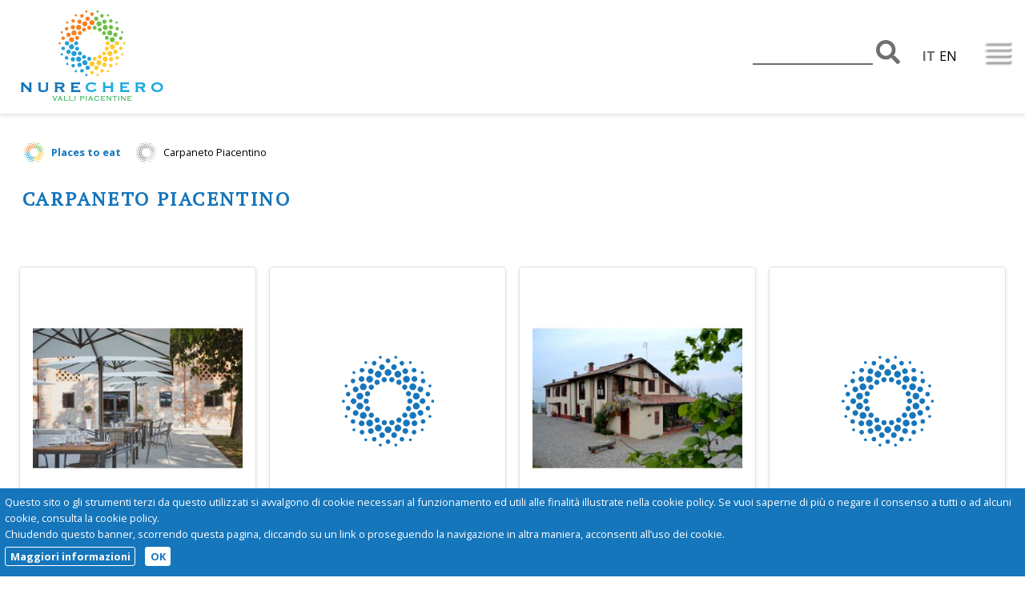

--- FILE ---
content_type: text/html
request_url: https://www.valnure.info/en/carpaneto/carpaneto_piacentino_cat_70.htm
body_size: 27099
content:


<!DOCTYPE HTML>
<html lang="en">

	<head>

		
		<meta http-equiv="Content-Type" content="text/html; charset=iso-8859-1" />
		

		<meta name="viewport" content="width=device-width, initial-scale=1.0, maximum-scale=2.0, user-scalable=yes"/>

	
		<title>Carpaneto Piacentino - IAT Valnure and Valchero </title>
		<meta name="keywords" content="Places to eat, Carpaneto, IAT, Valnure, Valchero, turistic, reception, infomation, eventes, restaurant, hotels, Bed and breakfastIAT, Valnure, Valchero, turistic, reception, infomation, eventes, restaurant, hotels, Bed and breakfast"  />
		<meta name="description" content="Carpaneto Piacentino: IAT, Valnure and Valchero turistic and reception infomation" />
		
	
	<link href='/favicon.ico' rel='icon' type='image/x-icon'/>
	
	

		<!-- // AREA COMUNE DI INCLUSIONE HEAD : INIZIO // -->
		<link rel="canonical" href="https://www.valnure.info/en/carpaneto/carpaneto_piacentino_cat_70.htm"/>

  	<script>
      	registerListener('load', lazyLoad);
      	registerListener('scroll', lazyLoad);
      	
      	function lazyLoad(){
      		    var lazy = document.getElementsByClassName('lazy');
      		    for(var i=0; i<lazy.length; i++) {
      		        if(isInViewport(lazy[i])){
      	               lazy[i].src = lazy[i].getAttribute('data-src');
      								 lazy[i].classList.add('BlurFadeIn');
      	            } 
      		    }
      		 }
      	
      	function isInViewport(el){
      	    var rect = el.getBoundingClientRect();
      	    return (
      	        rect.bottom >= 0 && 
      	        rect.right >= 0 && 
      	        rect.top <= (window.innerHeight || document.documentElement.clientHeight) && 
      	        rect.left <= (window.innerWidth || document.documentElement.clientWidth)
      	     );
      	}
      	
      	function registerListener(event, func) {
      	    if (window.addEventListener) {
      	        window.addEventListener(event, func)
      	    } else {
      	        window.attachEvent('on' + event, func)
      	    }
      	}
  	</script>
  	<style>
  		.lazyLoadBlur {
  	    -webkit-filter: blur(5px);
  	       -moz-filter: blur(5px);
  	        -ms-filter: blur(5px);
  	         -o-filter: blur(5px);
  	            filter: blur(5px);
  			}
  		.lazy.BlurFadeIn {
  		    -webkit-filter: blur(0px);
  		       -moz-filter: blur(0px);
  		        -ms-filter: blur(0px);
  		         -o-filter: blur(0px);
  		            filter: blur(0px);
  		    -webkit-transition: all 0.5s linear;
  		       -moz-transition: all 0.5s linear;
  		        -ms-transition: all 0.5s linear;
  		         -o-transition: all 0.5s linear;
  		            transition: all 0.5s linear;
  		    -webkit-transition-delay: .3s;
  		            transition-delay: .3s;
  		}
  	</style>

    <style type="text/css">
      html,body,div,span,applet,object,iframe,h1,h2,h3,h4,h5,h6,p,blockquote,pre,a,abbr,acronym,address,big,cite,code,del,dfn,em,img,ins,kbd,q,s,samp,small,strike,strong,sub,sup,tt,var,b,u,i,center,dl,dt,dd,ol,ul,li,fieldset,form,label,legend,table,caption,tbody,tfoot,thead,tr,th,td,article,aside,canvas,details,embed,figure,figcaption,footer,header,hgroup,menu,nav,output,ruby,section,summary,time,mark,audio,video{border:0;font-size:100%;font:inherit;vertical-align:baseline;margin:0;padding:0}article,aside,details,figcaption,figure,footer,header,hgroup,menu,nav,section{display:block}body{line-height:1}ol,ul{list-style:none}blockquote,q{quotes:none}blockquote:before,blockquote:after,q:before,q:after{content:none}table{border-collapse:collapse;border-spacing:0}#StyleSwitcher{position:fixed;top:5px;right:330px;z-index:10000;padding:10px;border:1px solid #cccccc;background-color:rgba(210,210,210,0.5);}
#StyleSwitcher a.checked{background-color:green;color:#ffffff;}
#StyleSwitcher .ButtonPressed{background-color:green;color:#ffffff;}
#wrapAll{overflow:auto;} 
.alertrobot{
		display:inline-block;
		opacity:.6;
		font-size:1em !important;		
		padding: 0.5em;
		width:auto !important;
		position: fixed;
		top: auto;
		left: 0;
		bottom:0;
		}

html{width:100%;margin:0px auto 0px auto;text-align:center;}
body{width:auto;margin:0px auto 0px auto;text-align:left;font-family:verdana;font-size:medium;line-height:1.3em;}
#HomeBanneroneContainer{max-width:100%;height:auto;}
#HomeBanneroneContainer ul{max-width:100%;height:auto;}
#HomeBanneroneContainer li{max-width:100%;height:auto;clear:both;}
#HomeBanneroneContainer a{max-width:100%;height:auto;}
img{max-width:100%;height:auto;}
@media \0screen{img{width:auto;}}
video{max-width:100%;height:auto;}
.videoWrapper{z-index:0;position:relative;padding-bottom:56.25%; /* 16:9 */padding-top:25px;height:0;clear: both;}
.videoWrapper iframe, .videoWrapper object, .videoWrapper embed{z-index:0;position:absolute;top:0;left:0;width:100%;height:100%;}
.SocialLoginButton{display:block;width:auto;height:40px;padding-left:42px;line-height:45px;vertical-align:middle;background-repeat:no-repeat;background-position:top left;border-radius:2px;margin:7px 0 0 0;background-size: 26px;background-position: 7px 7px;font-weight:bold;cursor:pointer;}
.SocialLoginButton a{color:#fff;}
.ButtonLoginFacebook{background-image:url('/icons/social/facebook-white-logo.svg');color:#fff;background-color:#4267b2;border:1px solid #4267b2;font-family: Helvetica, Arial, sans-serif;letter-spacing: .25px;font-size: 14px;}
.ButtonLoginGoogle{background-image:url('/icons/social/google-white-logo.svg');color:#4285f4;background-color:#ffffff;border:1px solid #4285f4;font-family:Roboto,arial,sans-serif;letter-spacing: .21px;font-size: 14px;}
#MapCanvas img{max-width:none;}
#MapCanvas label{ width:auto; display:inline;} 
h1{font-size:1.6em;margin-bottom:1em;}
h2{font-size:1.4em;margin-bottom:.75em;}
h3{font-size:1.2em;margin-bottom:.5em;}
a{color:#333333;text-decoration:none;font-weight:bold;}
a:link{color:#333333;}
a:visited{color:#454545;}
a:hover{color:#000000;}
a:active{color:#000000;}
p{margin:0 0 1em 0;}
b, strong{font-weight:bold;}
i, em{font-style:italic;}
ul{margin:0 1em 1em 1em;}
li{margin:0 0 .2em 0;}
input{width:auto;margin:0;padding:.2em;}
input[type="text"]{width:95%;} 
input[type="password"]{width:95%;} 
input[type="submit"]{margin:.5em 0 0 0;} 
input[type="reset"]{margin:.5em 0 0 0;} 
textarea{width:95%;} 
select{width:95%;} 
sup{vertical-align:super;font-size:.8em;}
sub{vertical-align:sub;font-size:.8em;}
#ContentArea{margin:1em;}
#AttachmentArea{margin:1em;}
#ColonnaPrincipale{padding:1em;}
#BottomArea{padding:1em;}
#TopMenu ul{position:relative;display:table;width:100%;margin:0;padding:0;}
#TopMenu li{min-width:160px;display:inline-block;border:1px solid;margin:0;white-space:nowrap;min-height:2em;text-align:center; float:left;}
#TopMenu a{display:block;vertical-align:middle;line-height:2em;padding:0 .5em 0 .5em;}
#CurrentPath{clear:both;padding:.5em 1em .5em 1em;font-size:.8em;margin:0;}
#CurrentPath ul{margin:0;padding:0;}
#CurrentPath li{display:inline-block;margin:0;padding:0;}
#BottomArea{clear:both;font-size:.75em;}
#BottomArea .BottomPagina{position:relative;}
#shynistat{position:absolute;bottom:0px;right:30px;display:inline;}
#BottomDatiAzienda{margin:0 0 1em 0;}
#SideBarMenu{margin:0 0 1em 0;}
#SideBarMenu li{margin:0 0 .3em 0;}
#SideBarMenu li:last-child{margin:0;}
#SideBarMenu li ul{list-style:square;margin:.3em 0 .3em 1em;}
#SideBarMenu li ul li{list-style-type:square;}
#SideBarMenu li ul.ulboxlogin{list-style:none;}
#SideBarMenu li ul.ulboxlogin li{list-style-type:none;}
#SideBarMenu li ul.ulboxlogin li .nameuser, .nameuser{font-weight:bold;font-size:1.3em;}
ul.ulboxlogin li .pulsanteSignUp{float:right;}
#wrapHeader .AreaAlbero{overflow:visible;}
.AreaAlbero{border:1px solid #cccccc;margin:0;padding:1em;overflow:auto;}
.AreaAlbero .Titolo{font-size:1.1em;margin-bottom:.75em;}
.AreaAlbero .SottoTitolo{font-size:.9em;margin-bottom:.5em;}
.Albero{font-size:.9em;}
.Albero li{margin:0 0 .5em 0;}
.Albero li:last-child{margin:0;}
#AlberoAgenda table{width:100%;}
#ContentArea ul{list-style:square;margin:.3em 0 1em 1em;}
#ContentArea li{list-style-type:square;}
body.PageTypeERR404 h1 {font-size:3em;}
body.PageTypeERR404 h2 {margin-bottom:0;}
body.PageTypeERR404 .Dettaglio {font-style:italic;font-size:.8em;}
body.PageTypeERR404 .BackToHomePage{margin:1em 0 0 0}
.paginazione{clear:both;}
.FormInfoWrap{border:1px solid #cccccc;margin:0;padding:1em;}
#FormInfo{text-align:left;margin:0 0 1em 0;clear:both;}
#FormInfo .testatina{font-size:1.4em;line-height:1.1em;margin-bottom:.5em;}
#FormInfo #IntroFormContatto{margin:0 0 1em 0;}
#FormInfo ul{list-style:none;margin:0;padding:0;}
#FormInfo ul li{list-style-type:none;}
#FormInfo ul li label{vertical-align:top;display:inline-block;width:35%;}
#FormInfo ul li input[type=text]{vertical-align:top;display:inline-block;width:60%;margin-left:2%;}
#FormInfo ul li textarea{vertical-align:top;display:inline-block;width:60%;margin-left:2%;}
#FormInfo ul li.form_captcha_code img{margin-left:2%;}
#FormInfo ul li.form_DisclaimFormContatto{margin:1em 0 1em 0;position:relative;}
#FormInfo ul li label[for=DisclaimFormContatto]{margin-left:1.5em;width:auto;}
#FormInfo ul li input[name=DisclaimFormContatto]{position:absolute;top:.5em;left:0;}
#FormInfo ul li.form_submit{margin:1em 0 1em 35%;}
#FormInfo ul li.form_datirichiesti{font-size:.9em;font-style:italic;}
.Titolo{font-size:1.4em;line-height:1.1em;margin-bottom:.5em;color:red;}
.Titolo a{color:red;}
.TitoloNoLink{font-size:1.4em;line-height:1.1em;margin-bottom:.5em;color:red;}
.SottoTitolo{font-size:1.2em;line-height:1.1em;margin-bottom:.5em;color:gray;}
.Dettaglio{margin:0 0 1em 0;}
.navigapagine a{white-space:pre;display:inline-block;text-align:center;}
.PaginaCorrente{border:1px solid #a1a1a1}
#ContentArea ul.ElencoCategorie{margin:1em 0 1em 0;list-style:none;clear:both;}
#ContentArea ul.ElencoCategorie li{list-style-type:none;}
#ContentArea ul.ElencoSchede{margin:1em 0 1em 0;list-style:none;clear:both;}
#ContentArea ul.ElencoSchede li{list-style-type:none;/*float:left;*/}
#ContentArea ul.FormList{margin:1em 0 1em 0;list-style:none;clear:both;}
#ContentArea ul.FormList li{list-style-type:none;}
#ContentArea ul.FormList li label{vertical-align:top;}
#ContentArea ul.FormList li textarea{width:95%;}
#ContentArea ul.FormList li input[name="captcha_code"]{width:10em;float:left;margin-right:1em;}
div.ParteProdottoScheda{display:inline-block;border:1px solid #cccccc;margin:.5em 0 .5em 0;}
div.ParteProdottoScheda form{margin:1em;}
div.ParteProdottoScheda .AreaQta{display:block;width:auto;}
div.ParteProdottoScheda input[name="Qta"]{width:5em;}
div.ParteProdottoScheda .AreaPrezzo{display:block;width:auto;}
div.ParteProdottoScheda .AreaRegimeIva{font-style:italic;font-size:.8em;}
.AreaDataGGMMMMAAAAA select[name="ddinizio"]{width:3em;text-align:right;}
.AreaDataGGMMMMAAAAA select[name="mminizio"]{width:8em;}
.AreaDataGGMMMMAAAAA select[name="yyinizio"]{width:5em;}
.AreaDataGGMMMMAAAAA select[name="ddfine"]{width:3em;text-align:right;}
.AreaDataGGMMMMAAAAA select[name="mmfine"]{width:8em;}
.AreaDataGGMMMMAAAAA select[name="yyfine"]{width:5em;}
.ElementoElenco .AreaProdottoScheda{text-align:right;}
.ElementoElenco div.ParteProdottoScheda{display:inline-block;border:1px solid #cccccc;margin:.5em 0 .5em 0;}
.ElementoElenco div.ParteProdottoScheda form{margin:.5em;}
.ElementoElenco div.ParteProdottoScheda .AreaLabel{margin-right:.3em;}
.ElementoElenco div.ParteProdottoScheda .AreaValore{margin-right:1em;}
.ElementoElenco div.ParteProdottoScheda .AreaQta{display:inline;width:auto;}
.ElementoElenco div.ParteProdottoScheda input[name="Qta"]{width:5em;}
.ElementoElenco div.ParteProdottoScheda .AreaPrezzo{display:inline;width:auto;}
.ElementoElenco div.ParteProdottoScheda .AreaSubmit{margin-left:1em;}
.Bandierinaschede{text-align:right;}
.MarcheScheda{float:right;}
.ElementoElenco{border:1px solid #cccccc;margin:0 0 1em 0;padding:.5em;min-height:200px;}
.PageTypeCAT .Copertina{max-width:100%;height:auto;}
.PageTypeARG .Copertina{max-width:100%;height:auto;}
.Copertina, .CopertinaElementoElenco{display:inline;vertical-align:top;float:left;margin:0 1em 0 0;width:auto;height:auto;}
.Copertina a{display:block;}
.ElementoElenco .Copertina{width:auto;height:auto;}
.ElementoElenco .MarcheScheda{float:none;display:block;width:auto;}
#SottoTitoloAlberoAgenda{text-align:center;}
#SottoTitoloAlberoAgenda span.MeseCorrente{display:inline-block;margin-left:1em;margin-right:1em;}
#SottoTitoloAlberoAgenda a{display:inline-block;padding:2px;border:1px solid #cccccc;}
#SottoTitoloAlberoAgenda a:hover{border:1px solid #757575;text-decoration:none;}
table.TabCalendario{border-collapse:separate;border-spacing:2px;}
table.TabCalendario th{text-align:right;padding:2px;}
table.TabCalendario td{text-align:right;padding:2px;border:1px solid #cfcfcf;}
table.TabCalendario td.Enabled:hover{text-align:right;padding:2px;border:1px solid #757575;}
table.TabCalendario td.TdCalendCorrente{background-color:#f6f6f6;border:1px solid #757575;}
table.TabCalendario td.PreTdCalendFestivo{background-color:#eeeeee;}
table.TabCalendario td.TdCalendFestivo{background-color:#e1e1e1;}
table.TabCalendario td a{display:block;}
table.TabCalendario td{color:#999999;}
table.TabCalendario td.Enabled{background-image:url('/icons/calendario/iconamesecalendario_enabled.png');background-repeat:no-repeat;background-position:top left;}
table.TabNotifiche td{width:auto !important;vertical-align:top;font-weight:normal !important;color:#C10000;}
#AttachmentArea ul{border:1px solid #cccccc;margin:0 0 1em 0;padding:1em;}
#AttachmentArea li.headerOggettiCorrelati{font-size:1.1em;margin:0 0 .5em 0;display:block;}
#AttachmentArea li{margin:0 0 .3em 0;font-size:.9em;}
#AttachmentArea ul.ListaImg li.headerOggettiCorrelati{font-size:1.1em;margin:0 0 .5em 0;display:block;border:0px;}
#AttachmentArea ul.ListaImg li{margin:0 1em 1em 0;display:inline-block;border:1px solid #cccccc;vertical-align:top;}
#AttachmentArea ul.ListaImg li .ElementoImgfoto{display:block;text-align:center;}
#AttachmentArea ul.ListaImg li .ElementoDidImg{font-size:.8em;line-height:1.1em;text-align:center;display:block;margin:0 .3em .3em .3em;}
#AttachmentArea ul.listaSottoschede{list-style:square;}
#AttachmentArea ul.listaSottoschede li.headerOggettiCorrelati{list-style-type:none;margin:0 0 .5em 0;}
#AttachmentArea ul.listaSottoschede li{list-style-type:square;margin:0 1em .3em 1em;}
#AttachmentArea ul.listaSottoschedeSnippet{list-style:none;}
#AttachmentArea ul.listaSottoschedeSnippet li.headerOggettiCorrelati{list-style-type:none;margin:0 0 .5em 0;}
#AttachmentArea ul.listaSottoschedeSnippet li.WrapSnippet{list-style-type:none;margin:0;}
#AttachmentArea ul.listaSottoschedeSnippet li.WrapSnippet .Snippet{clear:both;display:table;width:100%;}
#AttachmentArea ul.listaSottoschedeSnippet li.WrapSnippetSelected{display:none;}
#ElencoLinkAllegatiPagamento {border:0px solid #cccccc;margin:1em 0 1em 0;padding:0;clear:both;float:none;}
#ElencoLinkAllegatiPagamento ul{border:0px solid #cccccc;margin:0;padding:0;list-style:none;}
#ElencoLinkAllegatiPagamento li{border:1px solid #cccccc;margin:0 0 1em 0;padding:1em;list-style:none;}
#ElencoLinkAllegatiPagamento li:last-child{margin:0;}
.WrapAreaLinkInterni{clear:both;margin:1em 0 1em 0;font-size:.8em;}
#ContentArea .WrapAreaLinkInterni ul{list-style:none;margin:0;padding:0;}
#ContentArea .WrapAreaLinkInterni ul li{list-style-type:none;}
#ContentArea .Albero ul{list-style:none;margin:0;padding:0;}
#ContentArea .Albero ul li{list-style-type:none;display:inline-block;float:left;margin:0 1em 1em 1em;max-width:250px;height:auto;vertical-align:top;}
#ContentArea .Albero .Icon{text-align:center;}
#ContentArea .Albero .Text{text-align:center;}
.AreaBoxPaginaImmagine{text-align:center;}
.GalleryNavigationBar{margin:.5em 0 1em 0;}
.BottoneNavigazioneLeft{float:left;}
.BottoneNavigazioneRight{float:right;}
body.PageTypeIMG .Descrizione{clear:both;}
body.PageTypeIMG .BackLink{clear:both;margin:1em 0 0 0 ;}
#ContentArea .SchedaGalleria ul.ListaImg{list-style:none;margin:0 0 1em 0;}
#ContentArea .SchedaGalleria ul.ListaImg li{list-style-type:none;margin:0 1em 1em 0;display:inline-block;width:160px;border:1px solid #cccccc;vertical-align:top;}
#ContentArea .SchedaGalleria ul.ListaImg li .ElementoDidImg{font-size:.8em;line-height:1.1em;text-align:center;display:block;margin:0 .3em .3em .3em;width:150px;}
.AreaCommenti{clear:both;vertical-align:top;display:block;}
.AreaCommenti .ElementoElenco{min-height:3em;}
.ElemencoCommenti{margin:1em 0 0 0;}
#ContentArea ul.ElencoCommenti{list-style:none;margin:.5em 0 1em 0;}
#ContentArea li.ElementoElencoCommenti{list-style-type:none;margin:0 1em 1em 0;border:1px solid #cccccc;}
#ContentArea ul.commento{list-style:none;margin:1em;}
#ContentArea ul.commento li{list-style-type:none;margin:0 0 0 0;}
.TestataCommento{border-bottom:1px solid #cccccc;}
.ElementoDataOra{float:right;font-style:italic;font-size:.8em;color:#757575;}
.ElementoData{display:inline-block;}
.ElementoOra{display:inline-block;}
.Utente{font-weight:bold;}
.ElementoLabelVoto , .ElementoVotoRating{display:inline-block;}
.ElementoNuovoCommento input{max-width:30em;}
#ContentArea li.ElementoElencoCommenti li.ContenitoreElencoCommentiFigli{margin:.5em 0 .5em 0;}
#ContentArea li.ElementoElencoCommenti li.ContenitoreElencoCommentiFigli ul{background-color:#eeeeee;margin:0;padding:0;}
#ContentArea li.ElementoElencoCommenti li.ContenitoreElencoCommentiFigli ul .commento{margin:.5em;}
#ContentArea ul.PageSnippets{margin:1em 0 1em 0;list-style:none;}
#ContentArea ul.PageSnippets li.PageSnippetsElement{list-style-type:none;}
#ContentArea div.Snippet{border:1px solid #cccccc;margin:0 0 1em 0;padding:.5em;min-height:200px;display:block;clear:both;}
#ContentArea div.Snippet div.CopertinaElementoElenco{width:auto;height:auto;}
#ContentArea div.Snippet div.DataPubblicazione{text-align:right;font-style:italic;font-size:0.8em;}
#ContentArea div.Snippet div.ElementoLabelCommento{display:inline;padding-right:1em;font-size:0.8em;}
#ContentArea div.Snippet div.ElementoTestoCommento{display:inline;font-size:0.8em;}
#ContentArea div.ElencoDatiScheda ul{display:inline-block;}
#ContentArea div.Snippet img.AlmanaccoIcon{float:left;margin:0 1em 0 1em;}
.PageTypeAGD #ContentArea ul.PageSnippets{margin:1em 0 0 0;display:inline-block;width:100%;}
.PageTypeAGD #ContentArea ul.PageSnippets li:last-child .Snippet{margin-bottom:0;}
#MapCanvas{height:20em;border:1px solid;margin:1em 0 1em 0;clear:both;}
.Dettaglio iframe{max-width:100%;}
.ElementRow{display:block;width:100%;margin-bottom:.5em;}
form .ElementColLabel{display:inline-block;width:20%;vertical-align:top;text-align:right;padding-right:1em;vertical-align:top;}
form .ElementColInput{display:inline-block;width:70%;vertical-align:top;}
div.wrapImgPerc50{display:inline-block;width:49%;vertical-align:top;}
form .ElementColInput input[readonly=readonly]{display:inline-block;width:90%;}
form .ElementColInputPopupOpener{display:inline-block;}
form .ElementColInput input{vertical-align:top;}
form .DisclaimRegNews{display:block;max-height:200px;overflow:auto;margin-bottom:.5em;font-size:.9em;border:1px solid #cccccc;padding:.6em;}
form .ElementColLabelCheck{display:inline-block;width:20%;text-align:right;padding-right:1em;}
form .ElementColInputCheck{display:inline-block;width:70%;}
.LabelRequiredField:after{content:'*';}
#ContentArea ul.DescrTextInputMode{font-size:.7em;list-style:none;margin:0;padding:0;}
#ContentArea ul.DescrTextInputMode li{list-style-type:none;}
#ContentArea ul.DescrLayoutMode{list-style:none;margin:0;padding:0;display:block;}
#ContentArea ul.DescrLayoutMode li{font-size:.8em;width:25%;min-width:6em;padding-right:1em;list-style-type:none;display:inline-block;text-align:center;vertical-align:top;}
#AreaImages{margin:2em 0 2em 0;}
#AreaImages .testatina{margin:0 0 1em 0;font-weight:bold;}
#AreaImagesModify{margin-bottom:1em;}
#AreaImagesAdd{margin:2em 0 2em 0;}
#AreaAttachs{margin:2em 0 2em 0;}
#AreaAttachs .testatina{margin:0 0 1em 0;font-weight:bold;}
#AreaAttachsModify{margin-bottom:1em;}
#AreaAttachsAdd{margin:2em 0 2em 0;}
.ElementColImage{display:inline-block;width:20%;padding:0;vertical-align:top;text-align:center;}
.ElementColImage{display:inline-block;width:20%;padding:0;vertical-align:top;text-align:center;}
.ElementColImageData{display:inline-block;width:70%;padding:0;vertical-align:top;text-align:left;}
.ElementColImageDataRow{margin:0 0 0 1em;}
#ContentArea div.VisualIntranetToolbar{margin:1em 0 2em 0;padding:0;}
#ContentArea div.VisualIntranetToolbar ul{list-style:none;display:block;width:auto;margin:0;padding:0;}
#ContentArea div.VisualIntranetToolbar ul li{list-style-type:none;display:inline-block;width:12%;min-width:4em;margin:0;padding:0;text-align:center;vertical-align:top;}
#ContentArea div.VisualIntranetToolbar ul li a{display:block;}
#AreaCorpoVisualintranet #ImgLogoButtonUpload:hover, span.elementocatdominio{cursor:pointer;}
#AreaCorpoVisualintranet #ImgLogoButtonUpload{border:1px solid #cccccc;background-color:#eeeeee;}
.PageTypeCARW #wrapSideBar{display:none;}
.PageTypeCARW #wrapCurrentPath{display:none;}
.AreaCarrello{margin:1.5em 1em 3em 1em;font-size:.9em;}
.TitoloListino{font-size:1.4em;line-height:1.1em;margin-bottom:.5em;color:red;}
.WrapAreaInvitoReg{margin-bottom:1.5em;overflow:auto;}
.WrapAreaInvitoReg .WrapBoxInvitoReg{float:left;margin:0;padding:1em;}
.WrapAreaInvitoReg .WrapBoxInvitoReg img.allert{vertical-align:middle;}
.WrapAreaInvitoReg .WrapBoxInvitoReg .InvitoReg1{display:block;margin:1em 0 0 0;}
.WrapAreaInvitoReg .WrapBoxLoginCar .Titolo{border:none;}
.WrapAreaInvitoReg .WrapBoxLoginCar{float:right;display:inline-block;min-width:190px;border:1px solid #cccccc;margin:0;padding:1em;}
#CarrFormAreaBoxListinoAttivo span.ListinoApplicato{font-weight:bold;}
.AreaBoxCoupon .Label{color:#757575;}
.AreaBoxCoupon .Label:after{content:":";}
.AreaBoxCoupon .Valore{font-weight:bold;font-size:1.2em}
ul#ulFasiCarrello{margin:0 0 1em 0;padding:0;clear:both;}
ul#ulFasiCarrello li{display:inline-block;white-space:nowrap;background-repeat:no-repeat;padding:0px 10px 0px 45px;margin:.20em ;background-color:#cccccc;width:auto;border-radius:10px;line-height:25px;vertical-align:middle;overflow:visible;}
/*ul#ulFasiCarrello li:first-child{margin:0;}*/
ul#ulFasiCarrello li a{color:#ffffff;display:block;}
ul#ulFasiCarrello li a:link{color:#ffffff;}
ul#ulFasiCarrello li a:visited{color:#ffffff;}
ul#ulFasiCarrello li a:active{color:#ffffff;}
ul#ulFasiCarrello li a:hover{color:#f9e922;}
ul#ulFasiCarrello li.Fase1{background-color:#2f527c;background-image:url('/img/tab_attivo_fase1.png');}
ul#ulFasiCarrello li.Fase2{background-color:#2f527c;background-image:url('/img/tab_fase2.png');}
ul#ulFasiCarrello li.Fase3{background-color:#2f527c;background-image:url('/img/tab_fase3.png');}
ul#ulFasiCarrello li.Fase4{background-color:#2f527c;background-image:url('/img/tab_fase4.png');}
ul#ulFasiCarrello li.Fase5{background-color:#2f527c;background-image:url('/img/tab_fase5.png');}
ul#ulFasiCarrello li.FaseDis1{background-image:url('/img/tab_fase1.png');}
ul#ulFasiCarrello li.FaseDis2{background-image:url('/img/tab_fase2.png');}
ul#ulFasiCarrello li.FaseDis3{background-image:url('/img/tab_fase3.png');}
ul#ulFasiCarrello li.FaseDis4{background-image:url('/img/tab_fase4.png');}
ul#ulFasiCarrello li.FaseDis5{background-image:url('/img/tab_fase5.png');}
ul#ulFasiCarrello li.FaseAttiva1{background-image:url('/img/tab_attivo_fase1.png');background-color:#2f527c;}
ul#ulFasiCarrello li.FaseAttiva1 a{color:#f9e922;}
ul#ulFasiCarrello li.FaseAttiva1 a:link{color:#f9e922;}
ul#ulFasiCarrello li.FaseAttiva1 a:visited{color:#f9e922;}
ul#ulFasiCarrello li.FaseAttiva1 a:active{color:#f9e922;}
ul#ulFasiCarrello li.FaseAttiva1 a:hover{color:#D2DFEE;}
ul#ulFasiCarrello li.FaseAttiva2{background-image:url('/img/tab_attivo_fase2.png');background-color:#2f527c;}
ul#ulFasiCarrello li.FaseAttiva2 a{color:#f9e922;}
ul#ulFasiCarrello li.FaseAttiva2 a:link{color:#f9e922;}
ul#ulFasiCarrello li.FaseAttiva2 a:visited{color:#f9e922;}
ul#ulFasiCarrello li.FaseAttiva2 a:active{color:#f9e922;}
ul#ulFasiCarrello li.FaseAttiva2 a:hover{color:#D2DFEE;}
ul#ulFasiCarrello li.FaseAttiva3{background-image:url('/img/tab_attivo_fase3.png');background-color:#2f527c;}
ul#ulFasiCarrello li.FaseAttiva3 a{color:#f9e922;}
ul#ulFasiCarrello li.FaseAttiva3 a:link{color:#f9e922;}
ul#ulFasiCarrello li.FaseAttiva3 a:visited{color:#f9e922;}
ul#ulFasiCarrello li.FaseAttiva3 a:active{color:#f9e922;}
ul#ulFasiCarrello li.FaseAttiva3 a:hover{color:#D2DFEE;}
ul#ulFasiCarrello li.FaseAttiva4{background-image:url('/img/tab_attivo_fase4.png');background-color:#2f527c;}
ul#ulFasiCarrello li.FaseAttiva4 a{color:#f9e922;}
ul#ulFasiCarrello li.FaseAttiva4 a:link{color:#f9e922;}
ul#ulFasiCarrello li.FaseAttiva4 a:visited{color:#f9e922;}
ul#ulFasiCarrello li.FaseAttiva4 a:active{color:#f9e922;}
ul#ulFasiCarrello li.FaseAttiva4 a:hover{color:#D2DFEE;}
ul#ulFasiCarrello li.FaseAttiva5{background-image:url('/img/tab_attivo_fase5.png');background-color:#2f527c;}
ul#ulFasiCarrello li.FaseAttiva5 a{color:#f9e922;}
ul#ulFasiCarrello li.FaseAttiva5 a:link{color:#f9e922;}
ul#ulFasiCarrello li.FaseAttiva5 a:visited{color:#f9e922;}
ul#ulFasiCarrello li.FaseAttiva5 a:active{color:#f9e922;}
ul#ulFasiCarrello li.FaseAttiva5 a:hover{color:#D2DFEE;}
div.AreaMessaggiPromozioneCar{border:1px solid #cccccc;margin:0 0 1em 0;padding:0;}
div.AreaMessaggiPromozioneCar ul{margin:.5em;padding:0;}
div.AreaMessaggiPromozioneCar ul li{margin:0;padding:0;}
div.AreaStrumentiCar{margin:.5em;padding:0;text-align:right;}
div.AreaStrumentiCar .AreaBottoneCar{display:inline-block;margin:0 .5em 0 0;}
div.AreaStrumentiCar .AreaBottoneCar a{line-height:25px;display:block;border:1px solid #cccccc;background-color:#eeeeee;vertical-align:middle;padding:.2em .5em .2em .3em;cursor:pointer;border-radius:.2em;}
div.AreaStrumentiCar .AreaBottoneCar a:hover{border:1px solid #888888;background-color:#cccccc;}
div.AreaStrumentiCar .AreaBottoneCar a img{vertical-align:middle;float:left;margin:0 .5em 0 0;}
div.AreaStrumentiCar .AreaContinuaCar{display:inline-block;margin:0 .5em 0 0;}
div.AreaStrumentiCar .AreaContinuaCar a{line-height:25px;display:block;border:1px solid #cccccc;background-color:#eeeeee;vertical-align:middle;padding:.2em .5em .2em .3em;cursor:pointer;border-radius:.2em;}
div.AreaStrumentiCar .AreaContinuaCar a:hover{border:1px solid #888888;background-color:#cccccc;}
div.AreaInfoSpedizioniEstero{margin:0 0 .5em 0;}
div.AreaInfoFonitureMaggioriEuro{margin:0 0 .5em 0;}
div.AreaPerProbScriveteA{margin:0 0 .5em 0;}
#TabProdotti{margin:.5em 0 1em 0;color:#454545;}
#TabProdotti td{padding:0 .5em 0 .5em;}
#TabProdotti td.TdQta input[type=text]{text-align:right;width:3em;}
tr.RigaIntestazione{background-color:rgba(0,0,0,.6);}
tr.RigaIntestazione td{padding:2em;color:#ffffff;}
td.IntQta{text-align:right;}
td.IntImpon{text-align:right;}
td.IntPrezzoBase{text-align:right;}
td.IntALiqIva{text-align:right;font-size:.8em;}
td.IntPrezzo{text-align:right;}
td.IntElimina{text-align:center;} 
tr.TrProd{background-color:rgba(0,0,0,.1);}
tr.TrProdAlt{background-color:rgba(0,0,0,.05);}
td.TdQta{text-align:right;}
td.TdImpon{text-align:right;}
td.TdImpon:after{content:" \20AC";}
td.TdPrezzoBase{text-align:right;white-space:nowrap;}
td.TdPrezzoBase:after{content:" \20AC";}
td.TdAliqIva{text-align:right;}
td.TdAliqIva:after{content:"%";font-size:.8em;}
td.TdPrezzo{text-align:right;white-space:nowrap;background-color:rgba(0,0,0,.1);}
td.TdPrezzo:after{content:" \20AC";}
td.TdElimina{text-align:center;font-size:.8em;}
#TabProdotti tr.TrTotaliCarrello td{padding:.2em .5em .2em .5em;}
td.LabelTotale{text-align:right;}
td.TdTotaleProdottiBase{text-align:right;white-space:nowrap;border-top:1px solid #888888;}
td.TdTotaleProdottiBase:after{content:" \20AC";}
td.TdTotaleProdotti{text-align:right;border-top:1px solid #888888;white-space:nowrap;background-color:rgba(0,0,0,.1);}
td.TdTotaleProdotti:after{content:" \20AC";}
td.TdTotale{font-weight:bold;}
td.TdTotale:after{content:" \20AC";}
td.TdTotaleImp{text-align:right;white-space:nowrap;}
td.TdTotaleImp:after{content:" \20AC";}
td.TdTotaleAliq{text-align:right;white-space:nowrap;}
td.TdTotaleAliq:after{content:"%";font-size:.8em;}
td.TdTotaleIvato{text-align:right;white-space:nowrap;background-color:rgba(0,0,0,.1);}
td.TdTotaleIvato:after{content:" \20AC";}
tr.TrTotaliCarrello td.LabelTotale{font-weight:bold;}
tr.TrTotaliCarrello td.TdTotaleImp{white-space:nowrap;border-top:1px solid #888888;border-bottom:1px solid #888888;background-color:rgba(0,0,0,.05);}
tr.TrTotaliCarrello td.TdTotaleIvato{white-space:nowrap;border-top:1px solid #888888;border-bottom:1px solid #888888;font-weight:bold;}
td.TdImportoTotale{white-space:nowrap;}
td.TdImportoTotale:after{content:" \20AC";}
div.AreaErroriCar{border:1px solid #cccccc;color:#aa0000;margin:0 0 1em 0;padding:0;}
div.AreaErroriCar ul{list-style:none;margin:1em;padding:0;}
div.AreaErroriCar ul li{list-style-type:none;margin:0 .5em 0;padding:0;display:inline-block;/*white-space:nowrap;width:23%;*/}
.CarrFormAreaDati ul.UlElencoPagamentiCar{margin:2em 1em 1em 1em;padding:0;}
span.RadioPagamento{display:inline-block;width:1.3em}
span.TipoPagamento{display:inline-block;margin:0 0 0 1em;font-weight:bold;font-size:1.2em;}
span.SpiegaTipoPagamento{display:block;clear:both;margin:.4em 1em .7em 2.5em;}
#ToggleDynamicMenu img {cursor:pointer;}
@media only screen and (max-width:490px){#TabProdotti td{font-size:.75em;}}
#SideBarMenu div.TodayEvents ul.PageSnippets{list-style:none;margin:0;padding:0;}
#SideBarMenu div.TodayEvents ul.PageSnippets li{list-style-type:none;}
#SideBarMenu div.TodayEvents div.Snippet img.AlmanaccoIcon{display:none;float:left;margin:0px 1em 0px 0px;max-width:100%;height:auto;}
#SideBarMenu div.TodayEvents div.Snippet .CopertinaElementoElenco{display:none;max-width:100%;height:auto;}
#SideBarMenu div.TodayEvents div.Snippet .Sottotitolo{display:none;}
#SideBarMenu div.TodayEvents div.Snippet .Descrizione{display:none;}
#SideBarMenu div.TodayEvents div.SnippetSoloInElenco .Sottotitolo{display:block;}
#SideBarMenu div.TodayEvents div.SnippetSoloInElenco .Descrizione{display:block;}
.RichiestaInfoViaggio a{display:block;line-height:1em;text-align:center;}
.AreaSqueeze, .IntroSqueeze{margin:0 0 1em 0;}
.SpallaSqueeze, .FormSqueeze{display:inline-block;vertical-align:top;margin:0 0 0 0;width:44%;margin:0 5% 0 0}
.SpallaSqueeze{}
.FormSqueeze{border:1px solid #cccccc;}
.FormSqueeze form {margin:1em;}
#SqzDisclaim{display:none;width:50%;height:80%;overflow:auto;}
#SqzDisclaimOpener{cursor:pointer;}
.SpallaSqueeze {width:35%;margin:0;}
.FormSqueeze{width:61%;margin:0 0 0 3%;}
/*
a.HistoryBackError {display:inline-block;margin:.5em 0 1em 0;padding:.5em;font-size: 0.9em;background-color:#e1e1e1;color:#000000;border:1px solid #ADADAD;text-decoration:none;}
a.HistoryBackError:hover {color:#000000;text-decoration:none;border:1px solid #000000;}
*/

@media (min-width:1220px){body{width:1200px;}}
@media print{body{box-shadow:none !important;}
#wrapTopHeader{position:static !important;}
#wrapTopMenu{display:none !important;}#TopSearchContainer{display:none !important;}#wrapMain{display:block !important;width:100% !important;overflow:visible !important;float:none !important;}#wrapContent{display:block !important;width:100% !important;overflow:visible !important;float:none !important;}#wrapAttachment{display:block !important;width:100% !important;overflow:visible !important;float:none !important;}#wrapSideBar{display:none !important;}#wrapFooter{}}
.AreaVarDescr {border:0px solid #ccc;margin:0px;padding:0px;line-height:1.2em;display:inline-block;}
.AreaVarDescr ul {list-style:none;margin:.2em 0 0 0;padding:0px;}
.AreaVarDescr li {list-style-type:none;margin:.2em 0 0 0;padding:0px;display:inline;}
.AreaVarDescr li:not(:first-child):before {content:' / ';}
.AreaVarDescr .VarLabel:after {content:': ';}
.AreaVarDescr .VarValue {font-style:italic;}



    </style>
<meta property="og:image" content="https://www.valnure.info/img/passe.png" />

<script type="text/javascript">
    <!--
    function PopupWindow(myURL, myHeight, myWidth) {
    	var w_options="alwaysLowered=yes,toolbar=no,menubar=0,scrollbars=yes,resizable=yes,status=no,location=no,height=" + myHeight + ",width=" + myWidth;
    	var w_name="copywin";
    	w_win=window.open(myURL, w_name, w_options);
    	w_win.focus();
    }

    function ResetForm(formName) {
        var oFormObject = document.forms[formName];
        for(var objelement=0; objelement < oFormObject.elements.length; objelement++){
            switch (oFormObject[objelement].type) {
                case'text': { oFormObject[objelement].value=''; break; }
                case 'select-one': { oFormObject[objelement].selectedIndex=0; break; }
                case 'checkbox': { oFormObject[objelement].checked=false; break; }
                case 'radio': { oFormObject[objelement].checked=false; break; }
                //case 'hidden': { break; }
                //case 'submit': { break; }
                //case 'button': { break; }
                //case 'reset': { break; }
                // And so on.. and so on..

                // whatever is passed to switch that is not caught
                // by the above fall under this category.
                default: { break; }
            }
        }
        return false;
      }

      

    //-->
      
      //data una tabella con id 'tabname' nasconde/mostra tutte le linee che hanno cella che ha come contenuto 'valore'
      function toggleLiness(tabname,valore){
        $('#'+tabname +' td:contains("'+valore +'")').parent().toggle();
      }
    
    
			function VerifyMaxPz(form) {
				var Qta = form.Qta.value-0;
				var MaxPz = form.MaxPz.value-0;
				var bResponse = false;
				//alert('Qta : '+Qta);
				//alert('MaxPz : '+MaxPz);
				if (Qta<=MaxPz) {
				    //alert(Qta+' <= '+MaxPz);
						bResponse = true;
				} else {
  			    //alert(Qta+' > '+MaxPz);
  			    var msg1 = '';
  			    var msg2 = 'Confirm';
  			    var answer = confirm(msg1+': '+MaxPz+'\n'+msg2+'?');
  					if (answer) {
  						form.Qta.value=MaxPz;
  						bResponse = true;
  					}
				}
			  return bResponse;
			}

</script>





<meta name="format-detection" content="telephone=no">

		<!-- // AREA COMUNE DI INCLUSIONE HEAD : FINE // -->

		<!-- // <link href='//fonts.googleapis.com/css?family=Shadows+Into+Light' rel='stylesheet' type='text/css'> // -->
		<!-- // <link href='//fonts.googleapis.com/css?family=Indie+Flower' rel='stylesheet' type='text/css'> // -->
		<!-- // <link href='//fonts.googleapis.com/css?family=Gloria+Hallelujah' rel='stylesheet' type='text/css'> // -->
		
	<link rel="stylesheet" type="text/css" href="/css/personal_202109.css" />
	
	
				<script type="text/javascript" src="/jquery/jquery-3.5.0.min.js"></script>
		<script type="text/javascript" src="/jquery/jquery-migrate-1.4.1.min.js"></script>
		

<!--load everything-->

<script>


$(window).load( function() {

	//var caption = document.querySelector('.flickity_caption');
	var $carousel =$('.main-carousel').flickity({
			// options
			cellAlign: 'center',
			contain: true,
			autoPlay: false,
			pageDots: false,
			wrapAround: true,
			imagesLoaded: true
			//resize: false
            
			/*lazyLoad: true,
           
			  percentPosition: false,
           wrapAround: true,
			  contain: true,
              autoPlay: true*/
			
		});			


	// Flickity instance
	var flkty = $carousel.data('flickity');
	$carousel.on( 'select.flickity', function( event ) {
		//var $target = $( event.target );
		//console.log('selected element : '+flkty.selectedIndex)

			//fadeInRight, fadeInLeft, fadeInUp, fadeInDown
			// DOCUMENTAZIONE animate.css https://github.com/daneden/animate.css

			var FadeStyle='fadeInRight';
			if(flkty.selectedIndex % 2 == 0){FadeStyle='fadeInLeft'}
			if(flkty.selectedIndex % 3 == 0){FadeStyle='fadeInUp'}
			if(flkty.selectedIndex % 4 == 0){FadeStyle='fadeInDown'}
		//console.log('selected element : ['+flkty.selectedIndex+'] FadeStyle:'+FadeStyle)
			$(".carousel-cell").children(".BannerCaption").css('opacity','1');
			$(".carousel-cell").children(".BannerCaption").children("div").removeClass('animated');
			$(".carousel-cell").children(".BannerCaption").children("div").removeClass('fadeInRight');
			$(".carousel-cell").children(".BannerCaption").children("div").removeClass('fadeInLeft');
			$(".carousel-cell").children(".BannerCaption").children("div").removeClass('fadeInUp');
			$(".carousel-cell").children(".BannerCaption").children("div").removeClass('fadeInDown');

			var $CurrCaption = $(flkty.selectedElement).children(".BannerCaption").children("div")
			$CurrCaption.addClass('animated '+FadeStyle);
			 window.scrollBy(0, 1);
			 window.scrollBy(0, -1);
		//console.log('selected element : '+Slider.class())
	});

	//flickity carousel su area News in homepage
	var $CarouselNews =$('#AreaNews ul.ElencoSchede').flickity({
			// options
			cellAlign: 'center',
			contain: true,
			autoPlay: false,
			pageDots: false,
			//cellAlign: 'left',
			wrapAround: true,
			//resize: true, 
			groupCells: true
		});	
	$CarouselNews.on( 'select.flickity', function( event ) {
			 
			 //console.log ("test");
			 window.scrollBy(0, 100);
			 window.scrollBy(0, -100);
		
	});
$CarouselNews.on( 'scroll.flickity', function( event, progress ) {
//console.log ("test");
			 window.scrollBy(0, 1);
			 window.scrollBy(0, -1);
});
		
		
})
</script>

    <script>

/*	
	$(document).on("scroll", function(){
	
			if ($(document).scrollTop() > 0){
				$("#wrapHeader").addClass("shrink");
			}
			else
			{
				$("#wrapHeader").removeClass("shrink");
			}
	
	});
*/
				  



      var Counter=0;

      $(document).ready(
  			function(){



				//var SnippetHeights = -1;
				$(" ul.ElencoSchede").each(function() {
					console.log( "Max ElencoSchede Start");
						var SnippetHeights = -1;
	
						$(this).children("li.ElementoElenco").children(".wrapBox").each(function() {
						    var h = $(this).height(); 
						    SnippetHeights = h > SnippetHeights ? h : SnippetHeights;
						});
						console.log( "Max ElencoSchede " + SnippetHeights );
						$(this).children("li.ElementoElenco").children(".wrapBox").css("height", SnippetHeights);

					console.log( "Max ElencoSchede Stop");
				});
				
				$(" ul.PageSnippets").each(function() {
					console.log( "Max PageSnippets Start");
						var SnippetHeights = -1;
	
						$(this).children("li.PageSnippetsElement").children(".Snippet").each(function() {
						    var h = $(this).height(); 
						    SnippetHeights = h > SnippetHeights ? h : SnippetHeights;
						});
						console.log( "Max PageSnippets " + SnippetHeights );
						$(this).children("li.PageSnippetsElement").children(".Snippet").css("height", SnippetHeights);

					console.log( "Max PageSnippets Stop");
				});



				var SnippetHeights = -1;
				$("div.Snippet").each(function() {
				    var h = $(this).height(); 
				    SnippetHeights = h > SnippetHeights ? h : SnippetHeights;
				});
				//alert(SnippetHeights);
				$("div.Snippet").height(SnippetHeights);


				
/*
					$( ".TabCalendario td").hide();
					$( "table.TabCalendario td.Enabled" ).click(function() {
						var TmpElem = $( this );
							console.log( "abilita giorno " + TmpElem.attr("id") );	
							$( "#"+TmpElem.attr("id").toLowerCase()).show();
										  
					});
					
					
*/	
				$( ".corpoagendamese .ElementoElenco" ).hide();
				$( "table.TabCalendario td.Enabled" ).each(function() {
						var TmpElem = $( this );
							console.log( "mostra giorno " + TmpElem.attr("id").toLowerCase() );	
							$( "#"+TmpElem.attr("id").toLowerCase() ).parent(".ElementoElenco").show();
										  
					});




				
					$( ".carousel-cell > a" ).each(function() {
					  var MyLink = $( this );
						var MyCaption = MyLink.parent(".carousel-cell").children(".BannerCaption");
					  if (MyCaption.length > 0) {
							MyCaption.css("cursor","pointer");
							MyCaption.click(function() {
								  window.open(MyLink.attr("href"), MyLink.attr("target"));
								});
					  }
					});	
					
					$( ".wrapBanner > a" ).each(function() {
					  var MyLink = $( this );
						var MyCaption = MyLink.parent(".wrapBanner").children(".BannerCaption");
					  if (MyCaption.length > 0) {
							MyCaption.css("cursor","pointer");
							MyCaption.click(function() {
								  window.open(MyLink.attr("href"), MyLink.attr("target"));
								});
					  }
					});	
				
				
				$("#HomeVetrinaProdotti .Snippet .Descrizione").wrap( "<div class='wrapDesc'></div>" );
            $(".ElencoSchede .AreaScheda").click( function(e){
              e.preventDefault();
              var alink = $(this).children(".Titolo").children("a").attr( "href" );
              if (alink!=undefined) {
                window.location = alink;
                }
            });
            $(".ElencoCategorie li").click( function(e){
              e.preventDefault();
              var alink = $(this).children(".wrapBox").children(".AreaTesti").children(".Titolo").children("a").attr( "href" );
              //alert('alink : '+alink);
              if (alink!=undefined) {
                window.location = alink;
                }
            });
				

   			CreateDynamicMenu('#TopMenu ul');
  					$('#TopMenu ul li ul').hide ();

  					$("#ToggleDynamicMenu").click(function() {
  					  $("#DynamicMenu").toggle();
            });
/*
*/


//alert('ready: start');
            /*
            $('ID or class of the element containing the fading objects').innerfade({
                animationtype: Type of animation 'fade' or 'slide' (Default: 'fade'),
                speed: Fadingspeed in milliseconds or keywords (slow, normal or fast)(Default: 'normal'),
                timeout: Time between the fades in milliseconds (Default: '2000'),
                type: Type of slideshow: 'sequence', 'random' or 'random_start' (Default: 'sequence'),
                containerheight: Height of the containing element in any css-height-value (Default: 'auto')
                runningclass: CSS-Class which the container get’s applied (Default: 'innerfade')
              });
           

  					$('#HomeBanneroneContainer').innerfade({
  						animationtype: 'fade',
  						speed: 1300,
  						timeout: 4500,
  						type: 'random',
  						containerheight: $('#HomeBanneroneContainer img').height()+'px'
  					}); */

//alert('ready: stop');




        function CreateDynamicMenu(IDContainer){
//alert( IDContainer );

          //add toggle sub menu button
					//$('#TopMenu > .jquerycssmenu > ul > li ul').parents().after ('<a href="/*" title="Home page">A</a>');


              //$('#TopMenu .jquerycssmenu >ul ').find('>li >ul').each(function() {
              //$('#TopMenu ul').find('ul').each(function() {
              $(IDContainer).find('ul').each(function() {
//$(IDContainer).childrens('li').each(function() {

              //$(IDContainer + ' ul').find('ul').each(function() {
                  Counter=Counter+1;

                  $(this).attr( "id", "SubMenu"+Counter )
                  $(this).attr( "class", "SubMenu" )

                  var SubMenuName = "#SubMenu"+Counter
                  var ToggleMenuName = "#ToggleMenu"+Counter
                  var CurrLiHtml = $(this).parent().html();

                  //Aggiungo il pulsante
                  //$(this).parent().html(CurrLiHtml+'<div class="ToggleMenu" id="ToggleMenu'+Counter+'"></div>')
                  //$(this).parent().html('<div class="ToggleMenu" id="ToggleMenu'+Counter+'"></div>'+CurrLiHtml)
                  $(this).before('<div class="ToggleMenu" id="ToggleMenu'+Counter+'"></div>')

							//Aggiungo al pulsante la corrispondente funzione "toggle" per il suttomenu
							$(ToggleMenuName).click(function() {
								if ($(SubMenuName).css('display')=='none') {//Chiudo eventuali altre tendine del menù aperte
									$('#DynamicMenu ul li a').removeClass('Opened');
									$('#DynamicMenu ul li .ToggleMenu').removeClass('Opened');
									$('#DynamicMenu ul').removeClass('Opened');
									$('ul.SubMenu').hide();
									// $('#wrapHeader').css('background-color','#000');
									//              $(SubMenuName).css('background-color','#000')
									//Mostro i rami dell'elemento cliccato
									$(ToggleMenuName).parents("li").each(function() {
											//alert( $(this).attr("id") );
											$(this).children(".ToggleMenu").addClass('Opened');
											$(this).children("a").addClass('Opened');
											$(this).children("ul").addClass('Opened');
											$(this).children("ul").show();
									  });
								  }
								else {
								  //$(ToggleMenuName).css('background-image','url(/personal-images/plus.png)');
								  $(ToggleMenuName).removeClass('Opened');
								  $(SubMenuName).hide();
								  }
							});

                //esplodo i sotto menu ovvero li rendo visibili ed aggiungo il bottone "ToggleMenu"
                CreateDynamicMenu('#' + $(this).attr('id'));

              });

        }

	           $(window).load(function() {
            //everything is loaded

            $(".tab_container").find('.tab_content').each(function() {
                  var tmpID = $(this).attr( "id");
                  $('#'+tmpID + ' .FormInfoWrap').detach().appendTo('#'+tmpID + ' .FormInfoColonna')
            });




            resize_innerfade();
            DynamicMenu_checkVisibility();
					$( ".BannerCaption" ).css("opacity","1");
					//$(".carousel-cell").children(".BannerCaption").children("div").css('opacity', 0);
					$("#wrapFlickity").css('opacity', 1);
					$("#AreaNews").css('opacity', 1);
					
					 if ($(window).width()> 1920) {
							$("#DynamicMenu").css('display','inline-block');
						  }
					
					

        });





        // On resize lets put everything into motion little timer so screenwidth settles
        var resizeInn;
        jQuery(window).resize(function() {
            clearTimeout(resizeInn);
            resizeInn = setTimeout(resize_innerfade, 200);
        });

 var windowWidth = $(window).width(); //retrieve current window width
        // Resize innerfade on resize
        function resize_innerfade() {
            var innerfade_ResizeContentHeight = $('#HomeBanneroneContainer img').height();
            var innerfade_ResizeContainer = $('#HomeBanneroneContainer');
            innerfade_ResizeContainer.css("height", innerfade_ResizeContentHeight );

            var tmpwindowWidth=$(window).width();
            if (windowWidth!=tmpwindowWidth) {
                windowWidth=$(window).width();
                DynamicMenu_checkVisibility();
                //ToggleBox_checkVisibility();
              }
        };

        // Check visibility DynamicMenu on resize
        function DynamicMenu_checkVisibility() {
//alert('1) '  + $("#ToggleDynamicMenu").css('display') );
            if ($("#ToggleDynamicMenu").css('display')=='none') {
                $("#DynamicMenu").css('display','inline-block');
              }
            else {
                $("#DynamicMenu").css('display','none');
              }
        };

        // Check visibility DynamicMenu on resize
        function ToggleBox_checkVisibility() {

              $("#AttachmentArea").find('.ToggleBox').each(function() {
                  var PaterID = $(this).parent().attr( "id");
                  if ($('#'+PaterID + ' .ToggleBoxTitle').css('display')=='none') {
                      $(".ToggleBox").css('display','block');
                    }
                  else {
                      $(".ToggleBox").css('display','none');
                    }
            });
        };



  //----------------- Tabs init and function : start -----------------//
            //When page loads...
            //check if exist hash paramenter then set default value of tab + content to set visible as defualt
  /*
                $(".tab_content").hide(); //Hide all content
                $("ul.tabs li:first").addClass("active").show(); //Activate first tab
                $(".tab_content:first").show(); //Show first tab content
  */
            //On Click Event
            $("ul.tabs li").click(function() {
                $("ul.tabs li").removeClass("active"); //Remove any "active" class
                $(this).addClass("active"); //Add "active" class to selected tab
                $(".tab_content").hide(); //Hide all tab content
                var activeTab = $(this).find("a").attr("href"); //Find the href attribute value to identify the active tab + content
                $(activeTab).fadeIn(); //Fade in the active ID content
//                //carico la mappa solo se sto cliccando il relativo pulsante di accesso
//                if ($(this).attr("id")=="TabMapButton") {$("#TabMapContent").html(GoogleMapIframeString).css('display','block');};
///////////                TabsNavigator_checkVisibility( $("ul.tabs"));
                return false;
            });    
            //alert (document.URL.indexOf('#'));
            if (document.URL.indexOf('#')>=0) {
	                var UrlHashParameter = document.URL.substr(document.URL.indexOf('#')+1);
	                if (UrlHashParameter.substring(0,3)=='tab') {
         //               alert (UrlHashParameter);
                         $("ul.tabs li").removeClass("active"); //Remove any "active" class
                         var CurrTabIndex=$( "ul.tabs li a[href='#"+UrlHashParameter+"']" ).parent(); //find default active tab index
                         $(CurrTabIndex).addClass("active"); //Add "active" class to selected tab
                         $(".tab_content").hide(); //Hide all tab content
                         var activeTab = "#"+UrlHashParameter //Find the href attribute value to identify the active tab + content
                         $(activeTab).fadeIn(); //Fade in the active ID content
                         //$(activeTab).show(); //Show first tab content
                         $('html, body').animate({
         							           scrollTop: $(activeTab).offset().top
         							         }, 0);
							         }
              }
            else {
                $(".tab_content").hide(); //Hide all content
                $("ul.tabs li:first").addClass("active").show(); //Activate first tab
                $(".tab_content:first").show(); //Show first tab content
                //$("ul.tabs li:last").addClass("active").show(); //Activate first tab
                //$(".tab_content:last").show(); //Show first tab content
              }
            //nasconde i tab se ?resente un solo elemento
            if ($("ul.tabs li").length==1) {$("ul.tabs").hide();}

            	

            //----------------- Tabs init and function : end -----------------//



		 });
		 
		 
		 
    </script>
	
	
	<script>
			 var CookieName="AcceptPrivacy";
      function ChkAcceptPrivacyDisclaim() {
          var ChkValue = getCookie(CookieName);
          if (ChkValue != "true") {
              //alert("Mostra il disclaim.\n"+CookieName +" = "+ ChkValue);
              $("#AcceptPrivacyDisclaimBoxWrap").show();
          } else {
              //alert("Nascondi il disclaim.\n"+CookieName +" = "+ ChkValue);
              $("#AcceptPrivacyDisclaimBoxWrap").hide();
          }
      }
      function AcceptPrivacyDisclaim() {
          var CurrValue=document.cookie;
          setCookie(CookieName,"true",365);
          $("#AcceptPrivacyDisclaimBoxWrap").hide();
      }
      function getCookie(cname) {
        var name = cname + "=";
        var ca = document.cookie.split(';');
        for(var i=0; i<ca.length; i++) {
            var c = ca[i];
        //alert(c);
            while (c.charAt(0)==' ') c = c.substring(1);
            if (c.indexOf(name) == 0) return c.substring(name.length, c.length);
        }
        return "";
      }
      function setCookie(cname,cvalue,exdays) {
          var d = new Date();
          d.setTime(d.getTime() + (exdays*24*60*60*1000));
          var expires = "expires=" + d.toGMTString();
          document.cookie = cname+"="+cvalue+"; "+expires+"; path=/";
      }
      $(document).ready(
  			function(){
					$("#AcceptPrivacyDisclaimBox > a.AcceptCookie").click(function() {
					  AcceptPrivacyDisclaim();
          });
          ChkAcceptPrivacyDisclaim();
          

			
			//console.log('el: '+el );
			//var el = document.getElementById('wrapAll');
			var el = document.getElementsByTagName('body')[0];
			//console.log('getComputedStyle: '+window.getComputedStyle(el, null).getPropertyValue('font-size') );
			var style = window.getComputedStyle(el, null).getPropertyValue('font-size');
			DefaultFontSize = parseFloat(style);
			//setCookie("DefaultFontSize",DefaultFontSize,365);
			console.log('DefaultFontSize: '+DefaultFontSize );
			
			MyFontResize('');
			

      })  

	

//	var MyFontResizeStartValue=getCookie("MyFontResize");
//	console.log('MyFontResizeStartValue : '+MyFontResizeStartValue);
//	console.log('isNaN : '+isNaN(MyFontResizeStartValue) );
	
//	if (isNaN(MyFontResizeStartValue)) {MyFontResizeStartValue=0};
//	MyFontResize(MyFontResizeStartValue);

	var DefaultFontSize = 12;


	
	function MyFontResize(StepResizeValue) {
		console.log('MyFontResize: '+StepResizeValue );
		StepResizeValue=parseFloat(StepResizeValue);
		
		var CookieFontSize=getCookie("MyFontResize");
		CookieFontSize=parseFloat(CookieFontSize);
		if(isNaN(CookieFontSize)==true){
			CookieFontSize = DefaultFontSize;
			console.log('CookieFontSize from DefaultFontSize: '+CookieFontSize );
		}
		console.log('CookieFontSize: '+CookieFontSize );

		if(isNaN(StepResizeValue)==true){
			//Load last value
			$("body").css("font-size", CookieFontSize);
			setCookie("MyFontResize",CookieFontSize,365);
			console.log('Load last value: '+CookieFontSize );

		} else if (StepResizeValue==0) {
			//Back to default
			$("body").css("font-size", DefaultFontSize);
			setCookie("MyFontResize",DefaultFontSize,365);
			console.log('wrapAll DefaultFontSize: '+DefaultFontSize );
		} else {
			//Set new value
			var NewVal=CookieFontSize+StepResizeValue;
			$("body").css("font-size", NewVal);
			setCookie("MyFontResize",NewVal,365);
			console.log('wrapAll NewVal: '+NewVal );
		}
		
		return false;
/*





		
		if (StepResizeValue!=0) {
			
			var FontSize=getCookie("MyFontResize");
			if(isNaN(FontSize)==true){
				FontSize = DefaultFontSize;
			}
			
			var NewVal=FontSize+(StepResizeValue);
			$("#wrapAll").css("font-size", NewVal);
			setCookie("MyFontResize",NewVal,365);
			console.log('wrapAll NewVal: '+NewVal );
			} 
		else {
			$("#wrapAll").css("font-size", DefaultFontSize);
			setCookie("MyFontResize",DefaultFontSize,365);
			console.log('wrapAll DefaultFontSize: '+DefaultFontSize );
		}
*/		

	};
	</script>


		
		<!-- Global site tag (gtag.js) - Google Analytics -->
		<script async src="https://www.googletagmanager.com/gtag/js?id=UA-77512088-37"></script>
		<script>
		  window.dataLayer = window.dataLayer || [];
		  function gtag(){dataLayer.push(arguments);}
		  gtag('js', new Date());

		  gtag('config', 'UA-77512088-37');
		</script>

	
	</head>

	<body id="PageId70" class="PageTypeCAT">	
		<div id="wrapAll">
		
			<div id="wrapHeader">
			
				<div id="WrapTestata">
					<div id="Testata">
						<a href="/en/default.asp"
							  title="IAT Valnure and Valchero" >
							 <div id="TopLogoWrapper"><img class="logo" itemprop="logo" src="/personal-images/logo.png" alt="" /></div>
						</a>
					</div>	
				</div>	
				
				<div id="wrapTopMenu">
					<div id="TopMenu">
						<div id="ToggleDynamicMenu" ><img src="/img/ToggleMenuMobile.png" alt="Menu" /></div><div id="DynamicMenu" class="jquerycssmenu" style="display:block;"><ul class="ElencoCatSx"><li id="AlberoCat136"><a href="/en/discover_the_area/discover_the_area_cat_136.htm">Discover the area</a><ul class="ElencoCatSx"><li id="AlberoCat137"><a href="/en/podenzano/podenzano_cat_137.htm">Podenzano</a></li><li id="AlberoCat152"><a href="/en/grazzano_visconti/grazzano_visconti_cat_152.htm">Grazzano Visconti</a></li><li id="AlberoCat138"><a href="/en/vigolzone/vigolzone_cat_138.htm">Vigolzone</a></li><li id="AlberoCat139"><a href="/en/ponte_dell_olio/ponte_dell_olio_cat_139.htm">Ponte dell'Olio</a></li><li id="AlberoCat140"><a href="/en/bettola/bettola_cat_140.htm">Bettola</a></li><li id="AlberoCat141"><a href="/en/farini/farini_cat_141.htm">Farini</a></li><li id="AlberoCat142"><a href="/en/ferriere/ferriere_cat_142.htm">Ferriere</a></li><li id="AlberoCat143"><a href="/en/san_giorgio_piacentino/san_giorgio_piacentino_cat_143.htm">San Giorgio Piacentino</a></li><li id="AlberoCat144"><a href="/en/pontenure/pontenure_cat_144.htm">Pontenure</a></li><li id="AlberoCat145"><a href="/en/carpaneto_piacentino/carpaneto_piacentino_cat_145.htm">Carpaneto Piacentino</a></li><li id="AlberoCat146"><a href="/en/gropparello/gropparello_cat_146.htm">Gropparello</a></li></ul></li><li id="AlberoCat33"><a href="/en/places_to_eat/places_to_eat_cat_33.htm">Places to eat</a><ul class="ElencoCatSx"><li id="AlberoCat68"><a href="/en/podenzano/podenzano_cat_68.htm">Podenzano</a></li><li id="AlberoCat64"><a href="/en/vigolzone/vigolzone_cat_64.htm">Vigolzone</a></li><li id="AlberoCat149"><a href="/en/grazzano_visconti/grazzano_visconti_cat_149.htm">Grazzano Visconti</a></li><li id="AlberoCat67"><a href="/en/ponte_dell_olio/ponte_dell_olio_cat_67.htm">Ponte dell'Olio</a></li><li id="AlberoCat66"><a href="/en/bettola/bettola_cat_66.htm">Bettola</a></li><li id="AlberoCat65"><a href="/en/farini/farini_cat_65.htm">Farini</a></li><li id="AlberoCat129"><a href="/en/ferriere/ferriere_cat_129.htm">Ferriere</a></li><li id="AlberoCat148"><a href="/en/pontenure/pontenure_cat_148.htm">Pontenure</a></li><li id="AlberoCat69"><a href="/en/san_giorgio/san_giorgio_piacentino_cat_69.htm">San Giorgio</a></li><li id="AlberoCat70"><span class="selezionata"><a href="/en/carpaneto/carpaneto_piacentino_cat_70.htm">Carpaneto</a></span></li><li id="AlberoCat107"><a href="/en/gropparello/gropparello_cat_107.htm">Gropparello</a></li></ul></li><li id="AlberoCat73"><a href="/en/where_to_stay/accomodation_cat_73.htm">Where to stay</a><ul class="ElencoCatSx"><li id="AlberoCat113"><a href="/en/podenzano/podenzano_cat_113.htm">Podenzano</a></li><li id="AlberoCat151"><a href="/en/grazzano_visconti/grazzano_visconti_cat_151.htm">Grazzano Visconti</a></li><li id="AlberoCat114"><a href="/en/vigolzone/vigolzone_cat_114.htm">Vigolzone</a></li><li id="AlberoCat117"><a href="/en/ponte_dell_olio/ponte_dell_olio_cat_117.htm">Ponte dell'Olio</a></li><li id="AlberoCat118"><a href="/en/bettola/bettola_cat_118.htm">Bettola</a></li><li id="AlberoCat119"><a href="/en/farini/farini_cat_119.htm">Farini</a></li><li id="AlberoCat135"><a href="/en/ferriere/ferriere_cat_135.htm">Ferriere</a></li><li id="AlberoCat120"><a href="/en/san_giorgio_piacentino/san_giorgio_piacentino_cat_120.htm">San Giorgio Piacentino</a></li><li id="AlberoCat150"><a href="/en/pontenure/pontenure_cat_150.htm">Pontenure</a></li><li id="AlberoCat121"><a href="/en/carpaneto_piacentino/carpaneto_piacentino_cat_121.htm">Carpaneto Piacentino</a></li><li id="AlberoCat122"><a href="/en/gropparello/gropparello_cat_122.htm">Gropparello</a></li></ul></li><li id="AlberoCat56"><a href="/en/itineraries/itineraries_and_guided_visits_cat_56.htm">Itineraries</a></li><li id="AlberoCat47"><a href="/en/events/events_cat_47.htm">Events</a></li><li id="AlberoCat147"><a href="/en/curiosity/curiosity_cat_147.htm">Curiosity</a><ul class="ElencoCatSx"><li id="AlberoCat37"><a href="/en/wine__food/wine__food_cat_37.htm">Wine & food</a><ul class="ElencoCatSx"><li id="AlberoCat79"><a href="/en/typical_products_and_local_specialities/typical_products_and_local_specialities_cat_79.htm">Typical products and local specialities</a></li><li id="AlberoCat81"><a href="/en/pdo_cured_meats_from_piacenza/pdo_cured_meats_from_piacenza_cat_81.htm">PDO cured meats from Piacenza</a></li><li id="AlberoCat78"><a href="/en/doc_wines_of_the_colli_piacentini/doc_wines_of_the_colli_piacentini_cat_78.htm">DOC wines of the Colli Piacentini</a></li><li id="AlberoCat80"><a href="/en/recipes/recipes_cat_80.htm">Recipes</a></li></ul></li><li id="AlberoCat153"><a href="/en/religion_history_and_legends/religion_history_and_legends_cat_153.htm">Religion, History and Legends</a></li><li id="AlberoCat4"><a href="/en/personalities/personalities_connected_with_the_nure_and_chero_valleys_cat_4.htm">Personalities</a></li><li id="AlberoCat20"><a href="/en/flora/typical_flora_of_the_nure_and_chero_valleys_cat_20.htm">Flora</a></li><li id="AlberoCat21"><a href="/en/fauna/fauna_of_the_nure_and_chero_valleys_cat_21.htm">Fauna</a></li></ul></li><li id="AlberoCat92"><a href="/en/download/download_area_cat_92.htm">Download</a></li><li><a href="/en/agd/agenda_agd_20260122v0.htm" title="Calendar">Calendar</a></li><li><a href="/en/users/contatto_form_2.htm" title="Email us">Email us</a></li></ul></div>
					</div>
				</div>
				
		
				<div id="WrapElementiAggiuntivi">
					
						<div id="WrapSearch">
							<div class="AreaAlbero" id="AreaAlberoCerca">
							  
							  <div class="Albero" id="AlberoCerca">
								  <form id="frmRicerca" name="frmRicerca" action="/en/ric/ricerca_ric_1p1.htm" method="post" >
										<input id="StringaRicerca" name="StringaRicerca" type="text" class="BordoForm"
											   value="" size="19" />
										<input type="submit" value="Search Engine" class="Button" />
										<input id="PaginaRicerca" type="hidden" name="PaginaRicerca" value="1" />
								  </form>
							  </div>
							</div>
						</div>
					
					
					<div id="WrapCambioLingua">
						<div id="CambioLingua">
						<ul><li><a href="/" title="Home page: IT">IT</a></li>EN</ul>
						</div>
					</div>	
				</div>	
				
			</div>
			
				<div id="wrapCurrentPath">
				  <div id="CurrentPath">
					<ul class="barraContestuale"><li> <a href="/en/places_to_eat/places_to_eat_cat_33.htm" title="Places to eat">Places to eat</a></li>
<li> Carpaneto Piacentino</li>
</ul>
				  </div>
				</div>
			
  <div id="wrapMain">
  
    <div id="wrapContent">
      <div id="ContentArea">
  
        <h1 class="Titolo">Carpaneto Piacentino</h1>
  
  
        <div id="bannerCentraleTop" class="primobannerspalla">

</div>

        
    		<div class="paginazione">
      		
    		</div>
  
  
        <ul class="ElencoSchede"><li class="ElementoElenco" id="ElementoElencoScheda4064"><div class="wrapBox"><div class="Copertina" id="CopertinaElementoElencoScheda4064"><a href="/en/carpaneto/agriturismo_il_capitolo_sc_4064.htm" title="Agriturismo Il Capitolo"><img src="https://www.valnure.info/intranet/immagini/_resized/1/scheda/4064/c/q80/32x32/img4064-01-1.jpg" data-src="https://www.valnure.info/intranet/immagini/_resized/1/scheda/4064/c/q80/320x320/img4064-01-1.jpg" width="320" height="320" alt="Agriturismo Il Capitolo" class="lazy lazyLoadBlur" title="Agriturismo Il Capitolo" /></a><noscript><a href="/en/carpaneto/agriturismo_il_capitolo_sc_4064.htm" title="Agriturismo Il Capitolo"><img src="https://www.valnure.info/intranet/immagini/_resized/1/scheda/4064/c/q80/320x320/img4064-01-1.jpg" width="320" height="320" alt="Agriturismo Il Capitolo" title="Agriturismo Il Capitolo" /></a></noscript></div><div class="Titolo"><a href="/en/carpaneto/agriturismo_il_capitolo_sc_4064.htm" title="Agriturismo Il Capitolo" >Agriturismo Il Capitolo</a></div><div class="SottoTitolo" id="SottoTitoloElementoElencoSchedeCat4064">fraz. Zena San Bartolomeo, 92 - Carpaneto</div><div class="Descrizione" id="DescrizioneElementoElencoSchedeCat4064">The restaurant offers typical dishes of the area of Piacenza, revisited in a more modern and original way, using local organic products.</div><div class="ElencoDatiScheda" id="ElencoDatiScheda4064">
<ul><li>
<div class="ElementoDatiScheda" id="ElementoDatiSchedaTelefono" >
<span class="titolo"  id="DatoTelefono4064" ><img src="/icons/tel.png" alt="tel" /></span><span class="valore"  id="ValoreDatoTelefono4064" > 333.5728535</span>
</div>
</li>
<li>
<div class="ElementoDatiScheda" id="ElementoDatiSchedae-mail" >
<span class="titolo"  id="Datoe-mail4064-0" ><img src="/icons/mailto.png" alt="mailto" /></span><span class="valore"  id="ValoreDatoe-mail4064-0" > <a href="mailto:info@agiturismoilcapitolo.it" title="info@agiturismoilcapitolo.it" >info@agiturismoilcapitolo.it</a></span>
</div>
</li>
</ul>

</div>
<div class="ApriSchedaLinkBottom"><a href="/en/carpaneto/agriturismo_il_capitolo_sc_4064.htm" title="Agriturismo Il Capitolo" >more</a></div></div></li><li class="ElementoElenco" id="ElementoElencoScheda4063"><div class="wrapBox"><div class="Copertina" id="CopertinaElementoElencoScheda4063"><a href="/en/carpaneto/agriturismo_casa_rosa_sc_4063.htm" title="Agriturismo Casa Rosa"><img src="" data-src="/img/passe-scheda.png" width="320" height="320" alt="Agriturismo Casa Rosa" class="lazy lazyLoadBlur" title="Agriturismo Casa Rosa" /></a><noscript><a href="/en/carpaneto/agriturismo_casa_rosa_sc_4063.htm" title="Agriturismo Casa Rosa"><img src="/img/passe-scheda.png" width="320" height="320" alt="Agriturismo Casa Rosa" title="Agriturismo Casa Rosa" /></a></noscript></div><div class="Titolo"><a href="/en/carpaneto/agriturismo_casa_rosa_sc_4063.htm" title="Agriturismo Casa Rosa" >Agriturismo Casa Rosa</a></div><div class="SottoTitolo" id="SottoTitoloElementoElencoSchedeCat4063">Frazione Travazzano, 8 - Carpaneto</div><div class="Descrizione" id="DescrizioneElementoElencoSchedeCat4063">The Agriturismo Casa Rosa, a former farm, offers typical dishes of the local tradition, made with local products.</div><div class="ElencoDatiScheda" id="ElencoDatiScheda4063">
<ul><li>
<div class="ElementoDatiScheda" id="ElementoDatiSchedaTelefono" >
<span class="titolo"  id="DatoTelefono4063" ><img src="/icons/tel.png" alt="tel" /></span><span class="valore"  id="ValoreDatoTelefono4063" > 0523.852795</span>
</div>
</li>
</ul>

</div>
<div class="ApriSchedaLinkBottom"><a href="/en/carpaneto/agriturismo_casa_rosa_sc_4063.htm" title="Agriturismo Casa Rosa" >more</a></div></div></li><li class="ElementoElenco" id="ElementoElencoScheda4062"><div class="wrapBox"><div class="Copertina" id="CopertinaElementoElencoScheda4062"><a href="/en/carpaneto/azienda_agrituristica_poggio_caminata_sc_4062.htm" title="Azienda Agrituristica Poggio Caminata"><img src="https://www.valnure.info/intranet/immagini/_resized/1/scheda/4062/c/q80/32x32/img4062-01-1.jpg" data-src="https://www.valnure.info/intranet/immagini/_resized/1/scheda/4062/c/q80/320x320/img4062-01-1.jpg" width="320" height="320" alt="Azienda Agrituristica Poggio Caminata" class="lazy lazyLoadBlur" title="Azienda Agrituristica Poggio Caminata" /></a><noscript><a href="/en/carpaneto/azienda_agrituristica_poggio_caminata_sc_4062.htm" title="Azienda Agrituristica Poggio Caminata"><img src="https://www.valnure.info/intranet/immagini/_resized/1/scheda/4062/c/q80/320x320/img4062-01-1.jpg" width="320" height="320" alt="Azienda Agrituristica Poggio Caminata" title="Azienda Agrituristica Poggio Caminata" /></a></noscript></div><div class="Titolo"><a href="/en/carpaneto/azienda_agrituristica_poggio_caminata_sc_4062.htm" title="Azienda Agrituristica Poggio Caminata" >Azienda Agrituristica Poggio Caminata</a></div><div class="SottoTitolo" id="SottoTitoloElementoElencoSchedeCat4062">Strada Bariana, 105 - Celleri di Carpaneto</div><div class="Descrizione" id="DescrizioneElementoElencoSchedeCat4062">The agritourism offers typical dishes of the local tradition, made with local products. There is a limited choice of dishes to the benefit of greater care and quality of the preparations.</div><div class="ElencoDatiScheda" id="ElencoDatiScheda4062">
<ul><li>
<div class="ElementoDatiScheda" id="ElementoDatiSchedaTelefono" >
<span class="titolo"  id="DatoTelefono4062" ><img src="/icons/tel.png" alt="tel" /></span><span class="valore"  id="ValoreDatoTelefono4062" > 0523.850342</span>
</div>
</li>
<li>
<div class="ElementoDatiScheda" id="ElementoDatiSchedae-mail" >
<span class="titolo"  id="Datoe-mail4062-0" ><img src="/icons/mailto.png" alt="mailto" /></span><span class="valore"  id="ValoreDatoe-mail4062-0" > <a href="mailto:prenotazioni@poggiocaminata.it" title="prenotazioni@poggiocaminata.it" >prenotazioni@poggiocaminata.it</a></span>
</div>
</li>
</ul>

</div>
<div class="ApriSchedaLinkBottom"><a href="/en/carpaneto/azienda_agrituristica_poggio_caminata_sc_4062.htm" title="Azienda Agrituristica Poggio Caminata" >more</a></div></div></li><li class="ElementoElenco" id="ElementoElencoScheda4061"><div class="wrapBox"><div class="Copertina" id="CopertinaElementoElencoScheda4061"><a href="/en/carpaneto/agriturismo_il_borgo_di_cimafava_sc_4061.htm" title="Agriturismo il Borgo di Cimafava"><img src="" data-src="/img/passe-scheda.png" width="320" height="320" alt="Agriturismo il Borgo di Cimafava" class="lazy lazyLoadBlur" title="Agriturismo il Borgo di Cimafava" /></a><noscript><a href="/en/carpaneto/agriturismo_il_borgo_di_cimafava_sc_4061.htm" title="Agriturismo il Borgo di Cimafava"><img src="/img/passe-scheda.png" width="320" height="320" alt="Agriturismo il Borgo di Cimafava" title="Agriturismo il Borgo di Cimafava" /></a></noscript></div><div class="Titolo"><a href="/en/carpaneto/agriturismo_il_borgo_di_cimafava_sc_4061.htm" title="Agriturismo il Borgo di Cimafava" >Agriturismo il Borgo di Cimafava</a></div><div class="SottoTitolo" id="SottoTitoloElementoElencoSchedeCat4061">Località Cimafava - Carpaneto</div><div class="Descrizione" id="DescrizioneElementoElencoSchedeCat4061">The agritourism offers a restaurant in an old farmhouse where you can taste typical dishes of the local tradition</div><div class="ElencoDatiScheda" id="ElencoDatiScheda4061">
<ul><li>
<div class="ElementoDatiScheda" id="ElementoDatiSchedaTelefono" >
<span class="titolo"  id="DatoTelefono4061" ><img src="/icons/tel.png" alt="tel" /></span><span class="valore"  id="ValoreDatoTelefono4061" > +39 0523.852081</span>
</div>
</li>
</ul>

</div>
<div class="ApriSchedaLinkBottom"><a href="/en/carpaneto/agriturismo_il_borgo_di_cimafava_sc_4061.htm" title="Agriturismo il Borgo di Cimafava" >more</a></div></div></li><li class="ElementoElenco" id="ElementoElencoScheda4060"><div class="wrapBox"><div class="Copertina" id="CopertinaElementoElencoScheda4060"><a href="/en/carpaneto/agriturismo_casa_dei_merli_sc_4060.htm" title="Agriturismo Casa dei Merli"><img src="https://www.valnure.info/intranet/immagini/_resized/1/scheda/4060/c/q80/32x32/img4060-01-1.jpg" data-src="https://www.valnure.info/intranet/immagini/_resized/1/scheda/4060/c/q80/320x320/img4060-01-1.jpg" width="320" height="320" alt="Agriturismo Casa dei Merli" class="lazy lazyLoadBlur" title="Agriturismo Casa dei Merli" /></a><noscript><a href="/en/carpaneto/agriturismo_casa_dei_merli_sc_4060.htm" title="Agriturismo Casa dei Merli"><img src="https://www.valnure.info/intranet/immagini/_resized/1/scheda/4060/c/q80/320x320/img4060-01-1.jpg" width="320" height="320" alt="Agriturismo Casa dei Merli" title="Agriturismo Casa dei Merli" /></a></noscript></div><div class="Titolo"><a href="/en/carpaneto/agriturismo_casa_dei_merli_sc_4060.htm" title="Agriturismo Casa dei Merli" >Agriturismo Casa dei Merli</a></div><div class="SottoTitolo" id="SottoTitoloElementoElencoSchedeCat4060">Località Costa Nicrosi, 122 - Travazzano di  Carpaneto</div><div class="Descrizione" id="DescrizioneElementoElencoSchedeCat4060">La Casa dei Merli offers typical dishes of Piacenza, vegetarian and vegan dishes are prepared with organic products, bread is cooked in a wood oven, local wine of the Casa dei Merli.</div><div class="ElencoDatiScheda" id="ElencoDatiScheda4060">
<ul><li>
<div class="ElementoDatiScheda" id="ElementoDatiSchedaTelefono" >
<span class="titolo"  id="DatoTelefono4060" ><img src="/icons/tel.png" alt="tel" /></span><span class="valore"  id="ValoreDatoTelefono4060" > 0523.850269</span>
</div>
</li>
<li>
<div class="ElementoDatiScheda" id="ElementoDatiSchedae-mail" >
<span class="titolo"  id="Datoe-mail4060-0" ><img src="/icons/mailto.png" alt="mailto" /></span><span class="valore"  id="ValoreDatoe-mail4060-0" > <a href="mailto:silvafmem@libero.it" title="silvafmem@libero.it" >silvafmem@libero.it</a></span>
</div>
</li>
</ul>

</div>
<div class="ApriSchedaLinkBottom"><a href="/en/carpaneto/agriturismo_casa_dei_merli_sc_4060.htm" title="Agriturismo Casa dei Merli" >more</a></div></div></li><li class="ElementoElenco" id="ElementoElencoScheda4059"><div class="wrapBox"><div class="Copertina" id="CopertinaElementoElencoScheda4059"><a href="/en/carpaneto/agriturismo_campogrande_sc_4059.htm" title="Agriturismo Campogrande"><img src="" data-src="/img/passe-scheda.png" width="320" height="320" alt="Agriturismo Campogrande" class="lazy lazyLoadBlur" title="Agriturismo Campogrande" /></a><noscript><a href="/en/carpaneto/agriturismo_campogrande_sc_4059.htm" title="Agriturismo Campogrande"><img src="/img/passe-scheda.png" width="320" height="320" alt="Agriturismo Campogrande" title="Agriturismo Campogrande" /></a></noscript></div><div class="Titolo"><a href="/en/carpaneto/agriturismo_campogrande_sc_4059.htm" title="Agriturismo Campogrande" >Agriturismo Campogrande</a></div><div class="SottoTitolo" id="SottoTitoloElementoElencoSchedeCat4059">Località Valera, 13 Carpaneto</div><div class="Descrizione" id="DescrizioneElementoElencoSchedeCat4059">The structure offers funny and relaxing experiences.</div><div class="ElencoDatiScheda" id="ElencoDatiScheda4059">
<ul><li>
<div class="ElementoDatiScheda" id="ElementoDatiSchedaTelefono" >
<span class="titolo"  id="DatoTelefono4059" ><img src="/icons/tel.png" alt="tel" /></span><span class="valore"  id="ValoreDatoTelefono4059" > 338.2052142</span>
</div>
</li>
</ul>

</div>
<div class="ApriSchedaLinkBottom"><a href="/en/carpaneto/agriturismo_campogrande_sc_4059.htm" title="Agriturismo Campogrande" >more</a></div></div></li><li class="ElementoElenco" id="ElementoElencoScheda4001"><div class="wrapBox"><div class="Copertina" id="CopertinaElementoElencoScheda4001"><img src="" data-src="/img/passe-scheda.png" width="320" height="320" alt="Trattoria Case Bruciate" class="lazy lazyLoadBlur" title="Trattoria Case Bruciate" /><noscript><img src="/img/passe-scheda.png" width="320" height="320" alt="Trattoria Case Bruciate" title="Trattoria Case Bruciate" /></noscript></div><div class="TitoloNoLink">Trattoria Case Bruciate</div><div class="SottoTitolo" id="SottoTitoloElementoElencoSchedeCat4001">località case Bruciate, 145 - Carpaneto</div><div class="Descrizione" id="DescrizioneElementoElencoSchedeCat4001">The Trattoria Case Bruciate, in the homonymous locality, offers typical dishes of the local cuisine.</div><div class="ElencoDatiScheda" id="ElencoDatiScheda4001">
<ul><li>
<div class="ElementoDatiScheda" id="ElementoDatiSchedaTelefono" >
<span class="titolo"  id="DatoTelefono4001" ><img src="/icons/tel.png" alt="tel" /></span><span class="valore"  id="ValoreDatoTelefono4001" > 0523 852883</span>
</div>
</li>
</ul>

</div>
</div></li><li class="ElementoElenco" id="ElementoElencoScheda4000"><div class="wrapBox"><div class="Copertina" id="CopertinaElementoElencoScheda4000"><img src="" data-src="/img/passe-scheda.png" width="320" height="320" alt="Trattoria Biasini" class="lazy lazyLoadBlur" title="Trattoria Biasini" /><noscript><img src="/img/passe-scheda.png" width="320" height="320" alt="Trattoria Biasini" title="Trattoria Biasini" /></noscript></div><div class="TitoloNoLink">Trattoria Biasini</div><div class="SottoTitolo" id="SottoTitoloElementoElencoSchedeCat4000">località Case Biasini - Carpaneto</div><div class="Descrizione" id="DescrizioneElementoElencoSchedeCat4000">Trattoria Biasini is located in Magnano of Carpaneto. Simple location where you can taste typical dishes of the Piacenza tradition.</div><div class="ElencoDatiScheda" id="ElencoDatiScheda4000">
<ul><li>
<div class="ElementoDatiScheda" id="ElementoDatiSchedaTelefono" >
<span class="titolo"  id="DatoTelefono4000" ><img src="/icons/tel.png" alt="tel" /></span><span class="valore"  id="ValoreDatoTelefono4000" > 0523 850110</span>
</div>
</li>
</ul>

</div>
</div></li><li class="ElementoElenco" id="ElementoElencoScheda3999"><div class="wrapBox"><div class="Copertina" id="CopertinaElementoElencoScheda3999"><img src="" data-src="/img/passe-scheda.png" width="320" height="320" alt="Bar Trattoria Celleri" class="lazy lazyLoadBlur" title="Bar Trattoria Celleri" /><noscript><img src="/img/passe-scheda.png" width="320" height="320" alt="Bar Trattoria Celleri" title="Bar Trattoria Celleri" /></noscript></div><div class="TitoloNoLink">Bar Trattoria Celleri</div><div class="SottoTitolo" id="SottoTitoloElementoElencoSchedeCat3999">località Celleri 27 - Carpaneto</div><div class="Descrizione" id="DescrizioneElementoElencoSchedeCat3999">The restaurant serves typical dishes of the local cuisine.</div><div class="ElencoDatiScheda" id="ElencoDatiScheda3999">
<ul><li>
<div class="ElementoDatiScheda" id="ElementoDatiSchedaTelefono" >
<span class="titolo"  id="DatoTelefono3999" ><img src="/icons/tel.png" alt="tel" /></span><span class="valore"  id="ValoreDatoTelefono3999" > 0523 852874</span>
</div>
</li>
</ul>

</div>
</div></li><li class="ElementoElenco" id="ElementoElencoScheda3998"><div class="wrapBox"><div class="Copertina" id="CopertinaElementoElencoScheda3998"><img src="https://www.valnure.info/intranet/immagini/_resized/1/scheda/3998/c/q80/32x32/img3998-01-1.jpg" data-src="https://www.valnure.info/intranet/immagini/_resized/1/scheda/3998/c/q80/320x320/img3998-01-1.jpg" width="320" height="320" alt="Trattoria della Pesa" class="lazy lazyLoadBlur" title="Trattoria della Pesa" /><noscript><img src="https://www.valnure.info/intranet/immagini/_resized/1/scheda/3998/c/q80/320x320/img3998-01-1.jpg" width="320" height="320" alt="Trattoria della Pesa" title="Trattoria della Pesa" /></noscript></div><div class="TitoloNoLink">Trattoria della Pesa</div><div class="SottoTitolo" id="SottoTitoloElementoElencoSchedeCat3998">via Valle 195 Travazzano - Carpaneto</div><div class="Descrizione" id="DescrizioneElementoElencoSchedeCat3998">Trattoria della pesa in Travazzano di Carpaneto. Traditional dishes of Piacenza and tasty dishes based on fish.</div><div class="ElencoDatiScheda" id="ElencoDatiScheda3998">
<ul><li>
<div class="ElementoDatiScheda" id="ElementoDatiSchedaTelefono" >
<span class="titolo"  id="DatoTelefono3998" ><img src="/icons/tel.png" alt="tel" /></span><span class="valore"  id="ValoreDatoTelefono3998" > 0523 850929</span>
</div>
</li>
</ul>

</div>
</div></li><li class="ElementoElenco" id="ElementoElencoScheda3997"><div class="wrapBox"><div class="Copertina" id="CopertinaElementoElencoScheda3997"><a href="/en/carpaneto/trattoria_del_viandante_sc_3997.htm" title="Trattoria del Viandante"><img src="" data-src="/img/passe-scheda.png" width="320" height="320" alt="Trattoria del Viandante" class="lazy lazyLoadBlur" title="Trattoria del Viandante" /></a><noscript><a href="/en/carpaneto/trattoria_del_viandante_sc_3997.htm" title="Trattoria del Viandante"><img src="/img/passe-scheda.png" width="320" height="320" alt="Trattoria del Viandante" title="Trattoria del Viandante" /></a></noscript></div><div class="Titolo"><a href="/en/carpaneto/trattoria_del_viandante_sc_3997.htm" title="Trattoria del Viandante" >Trattoria del Viandante</a></div><div class="SottoTitolo" id="SottoTitoloElementoElencoSchedeCat3997">località Chero - Carpenato</div><div class="Descrizione" id="DescrizioneElementoElencoSchedeCat3997">Trattoria del Viandante is a family-run restaurant, immersed in the countryside of Carpaneto Piacentino. The restaurant offers typical dishes from Piacenza.</div><div class="ElencoDatiScheda" id="ElencoDatiScheda3997">
<ul><li>
<div class="ElementoDatiScheda" id="ElementoDatiSchedaTelefono" >
<span class="titolo"  id="DatoTelefono3997" ><img src="/icons/tel.png" alt="tel" /></span><span class="valore"  id="ValoreDatoTelefono3997" > 0523 859364</span>
</div>
</li>
</ul>

</div>
<div class="ApriSchedaLinkBottom"><a href="/en/carpaneto/trattoria_del_viandante_sc_3997.htm" title="Trattoria del Viandante" >more</a></div></div></li><li class="ElementoElenco" id="ElementoElencoScheda3996"><div class="wrapBox"><div class="Copertina" id="CopertinaElementoElencoScheda3996"><img src="" data-src="/img/passe-scheda.png" width="320" height="320" alt="Ristorante Pizzeria il Cartoccio" class="lazy lazyLoadBlur" title="Ristorante Pizzeria il Cartoccio" /><noscript><img src="/img/passe-scheda.png" width="320" height="320" alt="Ristorante Pizzeria il Cartoccio" title="Ristorante Pizzeria il Cartoccio" /></noscript></div><div class="TitoloNoLink">Ristorante Pizzeria il Cartoccio</div><div class="SottoTitolo" id="SottoTitoloElementoElencoSchedeCat3996">località Chero 30 - Carpaneto</div><div class="Descrizione" id="DescrizioneElementoElencoSchedeCat3996">Restaurant Pizzeria Il Cartoccio is located in Chero, in the municipality of Carpaneto Piacentino and it serves fish specialities.</div><div class="ElencoDatiScheda" id="ElencoDatiScheda3996">
<ul><li>
<div class="ElementoDatiScheda" id="ElementoDatiSchedaTelefono" >
<span class="titolo"  id="DatoTelefono3996" ><img src="/icons/tel.png" alt="tel" /></span><span class="valore"  id="ValoreDatoTelefono3996" > 0523 852888</span>
</div>
</li>
</ul>

</div>
</div></li><li class="ElementoElenco" id="ElementoElencoScheda3995"><div class="wrapBox"><div class="Copertina" id="CopertinaElementoElencoScheda3995"><img src="" data-src="/img/passe-scheda.png" width="320" height="320" alt="Trattoria Belvedere" class="lazy lazyLoadBlur" title="Trattoria Belvedere" /><noscript><img src="/img/passe-scheda.png" width="320" height="320" alt="Trattoria Belvedere" title="Trattoria Belvedere" /></noscript></div><div class="TitoloNoLink">Trattoria Belvedere</div><div class="SottoTitolo" id="SottoTitoloElementoElencoSchedeCat3995">località Magnano 22 - Carpaneto</div><div class="Descrizione" id="DescrizioneElementoElencoSchedeCat3995">located on the hills of Carpaneto Piacentino, from here you can enjoy a beautiful view of the castle of Magnano. Typical tasty dishes of the local tradition.</div><div class="ElencoDatiScheda" id="ElencoDatiScheda3995">
<ul><li>
<div class="ElementoDatiScheda" id="ElementoDatiSchedaTelefono" >
<span class="titolo"  id="DatoTelefono3995" ><img src="/icons/tel.png" alt="tel" /></span><span class="valore"  id="ValoreDatoTelefono3995" > 0523 852880</span>
</div>
</li>
</ul>

</div>
</div></li><li class="ElementoElenco" id="ElementoElencoScheda3994"><div class="wrapBox"><div class="Copertina" id="CopertinaElementoElencoScheda3994"><a href="/en/carpaneto/ristorante_il_nido_del_picchio_sc_3994.htm" title="Ristorante il Nido del Picchio"><img src="" data-src="/img/passe-scheda.png" width="320" height="320" alt="Ristorante il Nido del Picchio" class="lazy lazyLoadBlur" title="Ristorante il Nido del Picchio" /></a><noscript><a href="/en/carpaneto/ristorante_il_nido_del_picchio_sc_3994.htm" title="Ristorante il Nido del Picchio"><img src="/img/passe-scheda.png" width="320" height="320" alt="Ristorante il Nido del Picchio" title="Ristorante il Nido del Picchio" /></a></noscript></div><div class="Titolo"><a href="/en/carpaneto/ristorante_il_nido_del_picchio_sc_3994.htm" title="Ristorante il Nido del Picchio" >Ristorante il Nido del Picchio</a></div><div class="SottoTitolo" id="SottoTitoloElementoElencoSchedeCat3994">Viale Patrioti, 6 - Carpaneto</div><div class="Descrizione" id="DescrizioneElementoElencoSchedeCat3994">Restaurant il nido del Picchio in Carpaneto boasts a Michelin star. A suggestive, elegant and cozy location where you can taste innovative quality dishes.</div><div class="ElencoDatiScheda" id="ElencoDatiScheda3994">
<ul><li>
<div class="ElementoDatiScheda" id="ElementoDatiSchedaTelefono" >
<span class="titolo"  id="DatoTelefono3994" ><img src="/icons/tel.png" alt="tel" /></span><span class="valore"  id="ValoreDatoTelefono3994" > 0523 850909</span>
</div>
</li>
</ul>

</div>
<div class="ApriSchedaLinkBottom"><a href="/en/carpaneto/ristorante_il_nido_del_picchio_sc_3994.htm" title="Ristorante il Nido del Picchio" >more</a></div></div></li><li class="ElementoElenco" id="ElementoElencoScheda3993"><div class="wrapBox"><div class="Copertina" id="CopertinaElementoElencoScheda3993"><img src="" data-src="/img/passe-scheda.png" width="320" height="320" alt="Hamburgeria Pizzeria Bellaria" class="lazy lazyLoadBlur" title="Hamburgeria Pizzeria Bellaria" /><noscript><img src="/img/passe-scheda.png" width="320" height="320" alt="Hamburgeria Pizzeria Bellaria" title="Hamburgeria Pizzeria Bellaria" /></noscript></div><div class="TitoloNoLink">Hamburgeria Pizzeria Bellaria</div><div class="SottoTitolo" id="SottoTitoloElementoElencoSchedeCat3993">località Caminata di Ciriano 90 - Carpaneto</div><div class="Descrizione" id="DescrizioneElementoElencoSchedeCat3993">Hamburgeria Pizzeria Bellaria in Ciriano, in the municipality of Carpaneto Piacentino. Speciality: grilled meat</div><div class="ElencoDatiScheda" id="ElencoDatiScheda3993">
<ul><li>
<div class="ElementoDatiScheda" id="ElementoDatiSchedaTelefono" >
<span class="titolo"  id="DatoTelefono3993" ><img src="/icons/tel.png" alt="tel" /></span><span class="valore"  id="ValoreDatoTelefono3993" > 342 663 5445</span>
</div>
</li>
</ul>

</div>
</div></li><li class="ElementoElenco" id="ElementoElencoScheda3992"><div class="wrapBox"><div class="Copertina" id="CopertinaElementoElencoScheda3992"><img src="" data-src="/img/passe-scheda.png" width="320" height="320" alt="Pizzeria La Bettola" class="lazy lazyLoadBlur" title="Pizzeria La Bettola" /><noscript><img src="/img/passe-scheda.png" width="320" height="320" alt="Pizzeria La Bettola" title="Pizzeria La Bettola" /></noscript></div><div class="TitoloNoLink">Pizzeria La Bettola</div><div class="SottoTitolo" id="SottoTitoloElementoElencoSchedeCat3992">Piazza XX Settembre, 13 - Carpaneto</div><div class="Descrizione" id="DescrizioneElementoElencoSchedeCat3992">Pizzeria la Bettola is located in the center of Carpaneto. It also offers bar service</div><div class="ElencoDatiScheda" id="ElencoDatiScheda3992">
<ul><li>
<div class="ElementoDatiScheda" id="ElementoDatiSchedaTelefono" >
<span class="titolo"  id="DatoTelefono3992" ><img src="/icons/tel.png" alt="tel" /></span><span class="valore"  id="ValoreDatoTelefono3992" > 0523 850597</span>
</div>
</li>
</ul>

</div>
</div></li><li class="ElementoElenco" id="ElementoElencoScheda3991"><div class="wrapBox"><div class="Copertina" id="CopertinaElementoElencoScheda3991"><img src="https://www.valnure.info/intranet/immagini/_resized/1/scheda/3991/c/q80/32x32/img3991-01-1.jpg" data-src="https://www.valnure.info/intranet/immagini/_resized/1/scheda/3991/c/q80/320x320/img3991-01-1.jpg" width="320" height="320" alt="Trattoria il Lento Battello" class="lazy lazyLoadBlur" title="Trattoria il Lento Battello" /><noscript><img src="https://www.valnure.info/intranet/immagini/_resized/1/scheda/3991/c/q80/320x320/img3991-01-1.jpg" width="320" height="320" alt="Trattoria il Lento Battello" title="Trattoria il Lento Battello" /></noscript></div><div class="TitoloNoLink">Trattoria il Lento Battello</div><div class="SottoTitolo" id="SottoTitoloElementoElencoSchedeCat3991">località Cimafava,67 - Carpaneto</div><div class="Descrizione" id="DescrizioneElementoElencoSchedeCat3991">Osteria Il Lento Battello offers dishes of the typical cuisine of Piacenza, it also is a pizzeria.</div><div class="ElencoDatiScheda" id="ElencoDatiScheda3991">
<ul><li>
<div class="ElementoDatiScheda" id="ElementoDatiSchedaTelefono" >
<span class="titolo"  id="DatoTelefono3991" ><img src="/icons/tel.png" alt="tel" /></span><span class="valore"  id="ValoreDatoTelefono3991" > 0523.859881</span>
</div>
</li>
</ul>

</div>
</div></li><li class="ElementoElenco" id="ElementoElencoScheda518"><div class="wrapBox"><div class="Copertina" id="CopertinaElementoElencoScheda518"><a href="/en/carpaneto/ristorante_il_lupo_at_ciriano_near_carpaneto_sc_518.htm" title="Ristorante Il Lupo at Ciriano near Carpaneto"><img src="https://www.valnure.info/intranet/immagini/_resized/1/scheda/518/c/q80/32x32/Carpaneto_Ristorante_il_lupo-img518-01-1.jpg" data-src="https://www.valnure.info/intranet/immagini/_resized/1/scheda/518/c/q80/320x320/Carpaneto_Ristorante_il_lupo-img518-01-1.jpg" width="320" height="320" alt="Ristorante Il Lupo at Ciriano near Carpaneto" class="lazy lazyLoadBlur" title="Ristorante Il Lupo at Ciriano near Carpaneto" /></a><noscript><a href="/en/carpaneto/ristorante_il_lupo_at_ciriano_near_carpaneto_sc_518.htm" title="Ristorante Il Lupo at Ciriano near Carpaneto"><img src="https://www.valnure.info/intranet/immagini/_resized/1/scheda/518/c/q80/320x320/Carpaneto_Ristorante_il_lupo-img518-01-1.jpg" width="320" height="320" alt="Ristorante Il Lupo at Ciriano near Carpaneto" title="Ristorante Il Lupo at Ciriano near Carpaneto" /></a></noscript></div><div class="Titolo"><a href="/en/carpaneto/ristorante_il_lupo_at_ciriano_near_carpaneto_sc_518.htm" title="Ristorante Il Lupo at Ciriano near Carpaneto" >Ristorante Il Lupo at Ciriano near Carpaneto</a></div><div class="SottoTitolo" id="SottoTitoloElementoElencoSchedeCat518">Traditional cuisine</div><div class="Descrizione" id="DescrizioneElementoElencoSchedeCat518">The restaurant serves a wide variety of traditional foods. The pasta is all homemade, and the ingredients vary according to the seasons.
Località Ciriano centro, 54</div><div class="ElencoDatiScheda" id="ElencoDatiScheda518">
<ul><li>
<div class="ElementoDatiScheda" id="ElementoDatiSchedaTelefono" >
<span class="titolo"  id="DatoTelefono518" ><img src="/icons/tel.png" alt="tel" /></span><span class="valore"  id="ValoreDatoTelefono518" > 0523 852705</span>
</div>
</li>
</ul>

</div>
<div class="ApriSchedaLinkBottom"><a href="/en/carpaneto/ristorante_il_lupo_at_ciriano_near_carpaneto_sc_518.htm" title="Ristorante Il Lupo at Ciriano near Carpaneto" >more</a></div></div></li></ul>
  
  
        <div class="paginazione">
        	
  		  </div>
  
  
        
      </div>
    </div>
    
    <div id="wrapAttachment">
      <div id="AttachmentArea">
  
    	<div class="AreaElenchi" id="AreaElenchicat">
    		

<div id="bannerspallaSxTo" class="bannerspalla">


</div>

 

<div class="segnapostopercolonna">
</div>
 
 
 <div id="bannerspallaSxBo" class="bannerspalla">

</div>


    	</div>
        
      </div>
    </div>
    
  </div>
  
				<div id="WrapVetrinaCategorie">
					<h2 class="Titolo"></h2>
					<div id="VetrinaCategorie" class="VetrinaCategorie"><ul><li><div class="wrapImg"><div class="wrapBanner"><a href="/en/discover_the_area/discover_the_area_cat_136.htm" title="Discover the area" target="_self"><img src="https://www.valnure.info/intranet/immagini/_resized/1/banner/32/r/q80/25x45/ADV-31-1-1.jpg" data-src="https://www.valnure.info/intranet/immagini/_resized/1/banner/32/r/q80/250x450/ADV-31-1-1.jpg" width="250" height="450" alt="Discover the area" class="lazy lazyLoadBlur" title="Discover the area" /></a><noscript><a href="/en/discover_the_area/discover_the_area_cat_136.htm" title="Discover the area" target="_self"><img src="https://www.valnure.info/intranet/immagini/_resized/1/banner/32/r/q80/250x450/ADV-31-1-1.jpg" width="250" height="450" alt="Discover the area" title="Discover the area" /></a></noscript><div class="BannerCaption"><div class="BannerCaption1">
Discover the area
</div></div></div></div></li><li><div class="wrapImg"><div class="wrapBanner"><a href="/en/places_to_eat/places_to_eat_cat_33.htm" title="Places to eat" target="_self"><img src="https://www.valnure.info/intranet/immagini/_resized/1/banner/27/r/q80/25x45/ADV-25-1-1.jpg" data-src="https://www.valnure.info/intranet/immagini/_resized/1/banner/27/r/q80/250x450/ADV-25-1-1.jpg" width="250" height="450" class="lazy lazyLoadBlur" title="Places to eat" /></a><noscript><a href="/en/places_to_eat/places_to_eat_cat_33.htm" title="Places to eat" target="_self"><img src="https://www.valnure.info/intranet/immagini/_resized/1/banner/27/r/q80/250x450/ADV-25-1-1.jpg" width="250" height="450" title="Places to eat" /></a></noscript><div class="BannerCaption"><div class="BannerCaption1">
Places to eat </div></div></div></div></li><li><div class="wrapImg"><div class="wrapBanner"><a href="/en/where_to_stay/accomodation_cat_73.htm" title="Where to stay" target="_self"><img src="https://www.valnure.info/intranet/immagini/_resized/1/banner/28/r/q80/25x45/ADV-28-1-1.jpg" data-src="https://www.valnure.info/intranet/immagini/_resized/1/banner/28/r/q80/250x450/ADV-28-1-1.jpg" width="250" height="450" class="lazy lazyLoadBlur" title="Where to stay" /></a><noscript><a href="/en/where_to_stay/accomodation_cat_73.htm" title="Where to stay" target="_self"><img src="https://www.valnure.info/intranet/immagini/_resized/1/banner/28/r/q80/250x450/ADV-28-1-1.jpg" width="250" height="450" title="Where to stay" /></a></noscript><div class="BannerCaption"><div class="BannerCaption1">
Where to stay </div></div></div></div></li><li><div class="wrapImg"><div class="wrapBanner"><a href="/en/itineraries_and_guided_visits/itineraries_and_guided_visits_cat_56.htm" title="Itineraries and guided visits" target="_self"><img src="https://www.valnure.info/intranet/immagini/_resized/1/banner/14/r/q80/25x45/ADV-14-1-1.jpg" data-src="https://www.valnure.info/intranet/immagini/_resized/1/banner/14/r/q80/250x450/ADV-14-1-1.jpg" width="250" height="450" alt="Itineraries and guided visits" class="lazy lazyLoadBlur" title="Itineraries and guided visits" /></a><noscript><a href="/en/itineraries_and_guided_visits/itineraries_and_guided_visits_cat_56.htm" title="Itineraries and guided visits" target="_self"><img src="https://www.valnure.info/intranet/immagini/_resized/1/banner/14/r/q80/250x450/ADV-14-1-1.jpg" width="250" height="450" alt="Itineraries and guided visits" title="Itineraries and guided visits" /></a></noscript><div class="BannerCaption"><div class="BannerCaption1">
Itineraries and guided visits
</div></div></div></div></li><li><div class="wrapImg"><div class="wrapBanner"><a href="/en/agd/agenda_agd_20210910v0.htm" title="Events and Festivals" target="_self"><img src="https://www.valnure.info/intranet/immagini/_resized/1/banner/10/r/q80/25x45/ADV-10-1-1.jpg" data-src="https://www.valnure.info/intranet/immagini/_resized/1/banner/10/r/q80/250x450/ADV-10-1-1.jpg" width="250" height="450" alt="Events and Festivals" class="lazy lazyLoadBlur" title="Events and Festivals" /></a><noscript><a href="/en/agd/agenda_agd_20210910v0.htm" title="Events and Festivals" target="_self"><img src="https://www.valnure.info/intranet/immagini/_resized/1/banner/10/r/q80/250x450/ADV-10-1-1.jpg" width="250" height="450" alt="Events and Festivals" title="Events and Festivals" /></a></noscript><div class="BannerCaption"><div class="BannerCaption1">
Events and Festivals
</div></div></div></div></li><li><div class="wrapImg"><div class="wrapBanner"><a href="/en/traditions_and_curiosities/curiosities_to_discover_cat_2.htm" title="Traditions and Curiosities" target="_self"><img src="https://www.valnure.info/intranet/immagini/_resized/1/banner/18/r/q80/25x45/ADV-18-1-1.jpg" data-src="https://www.valnure.info/intranet/immagini/_resized/1/banner/18/r/q80/250x450/ADV-18-1-1.jpg" width="250" height="450" alt="Traditions and Curiosities" class="lazy lazyLoadBlur" title="Traditions and Curiosities" /></a><noscript><a href="/en/traditions_and_curiosities/curiosities_to_discover_cat_2.htm" title="Traditions and Curiosities" target="_self"><img src="https://www.valnure.info/intranet/immagini/_resized/1/banner/18/r/q80/250x450/ADV-18-1-1.jpg" width="250" height="450" alt="Traditions and Curiosities" title="Traditions and Curiosities" /></a></noscript><div class="BannerCaption"><div class="BannerCaption1">
Traditions and Curiosities
</div></div></div></div></li></ul></div>
				</div>    
			
          <div id="WrapVetrinaPartner" class="WrapVetrinaPartner">
			  <div id="VetrinaPartner" class="VetrinaPartner">
				<div class="PartnerElemento"><a href="https://www.visitemilia.com" title="Visit Emilia" target="_blank"><img src="https://www.valnure.info/intranet/immagini/_resized/1/banner/23/c/q80/25x25/ADV-23-1-1.jpg" data-src="https://www.valnure.info/intranet/immagini/_resized/1/banner/23/c/q80/250x250/ADV-23-1-1.jpg" width="250" height="250" alt="Visit Emilia | visit the Italian food valley" class="lazy lazyLoadBlur PartnerElemento" title="Visit Emilia" /></a><noscript><a href="https://www.visitemilia.com" title="Visit Emilia" target="_blank"><img src="https://www.valnure.info/intranet/immagini/_resized/1/banner/23/c/q80/250x250/ADV-23-1-1.jpg" width="250" height="250" alt="Visit Emilia | visit the Italian food valley" class="PartnerElemento" title="Visit Emilia" /></a></noscript></div><div class="PartnerElemento"><a href="https://www.emiliaromagnaturismo.it/" title="Emilia Romagna Turismo" target="_blank"><img src="https://www.valnure.info/intranet/immagini/_resized/1/banner/24/c/q80/25x25/ADV-24-1-1.jpg" data-src="https://www.valnure.info/intranet/immagini/_resized/1/banner/24/c/q80/250x250/ADV-24-1-1.jpg" width="250" height="250" alt="Emilia Romagna Turismo &#8211; Sito ufficiale di informazione turistica" class="lazy lazyLoadBlur PartnerElemento" title="Emilia Romagna Turismo" /></a><noscript><a href="https://www.emiliaromagnaturismo.it/" title="Emilia Romagna Turismo" target="_blank"><img src="https://www.valnure.info/intranet/immagini/_resized/1/banner/24/c/q80/250x250/ADV-24-1-1.jpg" width="250" height="250" alt="Emilia Romagna Turismo &#8211; Sito ufficiale di informazione turistica" class="PartnerElemento" title="Emilia Romagna Turismo" /></a></noscript></div> 
			  </div>
          </div>
          
			
		</div>

		<div id="wrapFooter">
			<div id="BottomArea">			
				<div id="TopFooter" class="FooterContainer">
	<div id="BottomContattiAzienda" class="FooterContainer3">Iat Val Nure e Val Chero <br> Tel +39 0523 870997<br> iat@valnure.info<br><br>  Viale del Castello,<br> 29020 Grazzano Visconti, PIacenza, Italy<br><br>  Opening period<br> da Marzo a Dicembre <br><br>  Opening period <br> from March to December <br> <br> Opening days: <br> from Tuesday to Saturday <br> from 10.00 to 13.00 <br> Sunday <br> from 10.00 to 13.00 <br> from 14.00 at 17.00</div><div id="BottomLinkArea" class="FooterContainer3"><ul class="ElencoRidottoCatSx"><li><a href="/en/discover_the_area/discover_the_area_cat_136.htm">Discover the area</a></li><li><a href="/en/places_to_eat/places_to_eat_cat_33.htm">Places to eat</a></li><li><a href="/en/where_to_stay/accomodation_cat_73.htm">Where to stay</a></li><li><a href="/en/itineraries/itineraries_and_guided_visits_cat_56.htm">Itineraries</a></li><li><a href="/en/events/events_cat_47.htm">Events</a></li><li><a href="/en/curiosity/curiosity_cat_147.htm">Curiosity</a></li><li><a href="/en/download/download_area_cat_92.htm">Download</a></li><li><a href="/en/ms/sitemap_map_2.htm" title="Site map">Site map</a></li><li><a href="/en/users/contatto_form_2.htm" title="Email us">Email us</a></li></ul></div><div id="BottomSocialArea" class="FooterContainer3"><ul id="AreaSocialLink"><li><div class="SocialLink"><a href="https://www.facebook.com/nurechero" title="facebook"><img src="/personal-images/facebook-square-brands.svg"  onmouseover="this.src='/personal-images/facebook-square-brands-over.svg'"  onmouseout="this.src='/personal-images/facebook-square-brands.svg'"  alt="Logo facebook" /></a></div></li><li><div class="SocialLink"><a href="https://www.youtube.com/channel/UCW6SGiCC7Xuo1WaQ9ynvHNw" title="youtube"><img src="/personal-images/youtube-square-brands.svg"  onmouseover="this.src='/personal-images/youtube-square-brands-over.svg'"  onmouseout="this.src='/personal-images/youtube-square-brands.svg'"  alt="Logo youtube" /></a></div></li><li><div class="SocialLink"><a href="https://www.instagram.com/nure_chero/" title="instagram"><img src="/personal-images/instagram-square-brands.svg"  onmouseover="this.src='/personal-images/instagram-square-brands-over.svg'"  onmouseout="this.src='/personal-images/instagram-square-brands.svg'"  alt="Logo instagram" /></a></div></li></ul></div>

</div>

<div id="MiddleFooter" class="FooterContainer">
	<div id="BottomDatiAzienda">© Tutti i diritti sono riservati<br/>IAT Grazzano Visconti Val Nure e Val Chero</div>	
</div>

<div id="BottomFooter" class="FooterContainer">
	<div id="Shynistat" class="FooterContainer4">
		<!-- Inizio Codice ShinyStat -->
		<script type="text/javascript" src="//codicebusiness.shinystat.com/cgi-bin/getcod.cgi?USER=valnure&amp;P=2&amp;ICO=10" rel="preconnect" ></script>
		<noscript>
		<a href="//www.shinystat.com/it" target="_top">
		<img src="//www.shinystat.com/cgi-bin/shinystat.cgi?USER=valnure&amp;P=2&amp;ICO=10" alt="Statistiche accessi" border="0" rel="preconnect" /></a>
		</noscript>
		<!-- Fine Codice ShinyStat -->
	</div>
	
	<div id="CookieBottom"  class="FooterContainer4">
		<a id="DisclaimPrivacyBottomButton" href="/privacy.asp" target="_blank" title="Maggiori informazioni" class="MoreInfo">Privacy Policy</a><div id="AcceptPrivacyDisclaimBoxWrap"><div id="AcceptPrivacyDisclaimBox">Questo sito o gli strumenti terzi da questo utilizzati si avvalgono di cookie necessari al funzionamento ed utili alle finalità illustrate nella cookie policy. Se vuoi saperne di più o negare il consenso a tutti o ad alcuni cookie, consulta la cookie policy.<br/>Chiudendo questo banner, scorrendo questa pagina, cliccando su un link o proseguendo la navigazione in altra maniera, acconsenti all’uso dei cookie.<br/><a id="DisclaimPrivacyBottomButton" href="/privacy.asp" target="_blank" title="Maggiori informazioni" class="MoreInfo">Maggiori informazioni</a><a href="#" title="Accetto l'informativa" class="AcceptCookie">OK</a></div></div>
	</div>
	
	<div id="FontResize"  class="FooterContainer4">
		<a onclick="MyFontResize(-5)" title="Less" class="FontResize">-</a>
		<a onclick="MyFontResize(0)" title="default" class="FontResize">A</a>
		<a onclick="MyFontResize(+5)" title="More" class="FontResize">+</a>
	</div>
	
	<div id="LineaCrediti"  class="FooterContainer4">
		<div class="DatiBottom">
	
    <a href="/tuttifrutti/creditsinfonet/infonet_webdesign.asp" title="Infonet" target="_blank"><img src="/tuttifrutti/creditsinfonet/logo-infonet-2016.png" alt="powered by Infonet Srl Piacenza" /></a>
	

    <div style="float:right;" class="IntranetLink">
       <a href="/intranet" title="Redazione" rel="noindex nofollow" target="_blank"><img src="/tuttifrutti/creditsinfonet/r6.png" alt="accesso consolle apollo6" /></a>
    </div>        
</div>
	</div>
</div>



			</div>
		</div>
		
			<!-- Start VisualLightBox.com HEAD section -->
			<link rel="stylesheet" href="/index_files/vlb_files1/vlightbox1.css" type="text/css" />
			<link rel="stylesheet" href="/index_files/vlb_files1/visuallightbox.css" type="text/css" media="screen" />
			<!-- <script src="/index_files/vlb_engine/jquery.min.js" type="text/javascript"></script> -->
			<script src="/index_files/vlb_engine/visuallightbox.js" type="text/javascript"></script>
			<!-- End VisualLightBox.com HEAD section -->
		
		
		<!-- CSS -->
		<link rel="stylesheet" href="/css/flickity.css">
		<!-- JavaScript -->
		<script src="/jquery/flickity.pkgd.min.js"></script>
		<link rel="stylesheet" type="text/css" href="/css/animate.min.css" />
		<link href="https://fonts.googleapis.com/css?family=PT+Serif|Open+Sans:400,700&display=swap" rel="stylesheet">
		<link href="https://fonts.googleapis.com/css?family=Balthazar|Open+Sans:400,700&display=swap" rel="stylesheet">
		
	</body>
</html>



--- FILE ---
content_type: text/css
request_url: https://www.valnure.info/css/personal_202109.css
body_size: 7551
content:
body {
	width: 100%;
	text-align: center;
	font-family: 'Open Sans', sans-serif;
}

#wrapAll {}

a,
a:visited,
a:link {
	color: #1676bb
}

a:hover {
	color: #6fbf4c
}


/*Area Header INIZIO*/

#wrapHeader {
	background-color: #fff;
	display: inline-block;
	width: 100%;
	box-shadow: 0 1px 6px 0 rgba(111, 111, 111, .28);
}

#WrapTestata {
	display: inline-block;
	float: left;
	width: 20%;
}

#Testata {
	display: inline-block;
	margin: .5em 1em .5em 1em;
}

#wrapTopMenu {
	float: left;
	width: 60%;
	height: 100%;
	background: #fff;
}

#TopMenu {
	padding: 65px 0 0 0;
}

#TopMenu a {
	text-transform: uppercase;
	color: #1676bb;
	display: inline-block;
	float: left;
	letter-spacing: 0.1em;
	text-transform:uppercase;
	font-weight:bold;
}

#TopMenu a:hover {
	color: #6fbf4c;
}

#TopMenu li {
	border: none;
	min-width: auto;
	margin: 0 .5em;
}

#TopMenu ul li ul {
	/*per evitare di mostrare le tendine in fase di caricamento*/
	display: none;
	/*per evitare di mostrare le tendine in fase di caricamento*/
	z-index: 9;
	position: absolute;
	top: 76px;
	left: 0;
	right: 0;
	padding: 35px 25px 15px;
	min-width: 100%;
	white-space: nowrap;

/*
	border-top: 1px solid #dfe2e6;
	background: #fff;
	box-shadow: 0 1px 4px rgba(0, 0, 0, .1);
	background-image: url(/personal-images/marker.png);
	background-repeat: no-repeat;
	background-size: 30px;
	background-position: 99% 2%;
	background-position: 99% 16%;
*/	
	padding: 0px 23px 0px 0px;
	min-width: 0;
	width:auto;
}


#TopMenu ul li ul li:last-child {
	border-bottom: 1px solid #dfe2e6;
}


#TopMenu ul li ul li {
	margin: 0;
	width: 50%;
	/* float: left; */
	display: inline-block;
	text-align: left;
}

.ToggleMenu {
	cursor: pointer;
	background-image: url(/personal-images/angle-down-solid.svg);
	width: 25px;
	height: 25px;
	background-position: 0 3px;
	background-repeat: no-repeat;
	background-size: contain;
	color: #1676bb;
	display: inline-block;
	float: left;
}
#TopMenu li#AlberoCat47{display:none;}

#WrapElementiAggiuntivi {
	float: left;
	width: 20%;
	height: 100%;
}

#WrapCambioLingua {
	width: 30%;
	display: inline-block;
	padding: 70px 0 0 0;
}

#CambioLingua ul li {
	display: inline-block;
	width:50%;
	color: #6f6f6f;
}

#CambioLingua ul li a {
	color: #6f6f6f;
}

#CambioLingua ul li a:hover {
	color: #6fbf4c;
}

#WrapSearch {
	width: 70%;
	float: left;
	padding: 53px 0 0 0;
}

#WrapSearch .AreaAlbero {
	border: none;
	padding: 0;
}

#WrapSearch #StringaRicerca {
	display: inline-block;
	width: 70%;
	border-bottom: 2px solid #6f6f6f;
	border-top: none;
	border-left: none;
	padding: .5em;
	border-right: none;
}

#WrapSearch .AreaAlbero input.Button {
	background-image: url(/personal-images/search.svg);
	background-color: transparent;
	color: transparent;
	width: 30px;
	height: 30px;
	background-repeat: no-repeat;
	background-size: contain;
	border: none;
}

.FiltroRicerca  {
	text-align:center;
	margin:0 0 1.5em 0;
}

.FiltroRicerca ul {
	list-style:none;
	display:inline-block;
	clear:both;
}

.FiltroRicerca ul li {
	list-style-type:none;
	display:inline-block;
	margin:0 1.2em 0 0;
}

.FiltroRicerca input {
	margin:0 .5em 0 0;
}

.FiltroRicerca input[type="submit"] {
	padding:1em;
	margin:0;
}

body.PageTypeRIC img.lazy {
	background-color:#e1e1e1;
}

/*AGENDA INIZIO*/
body.PageTypeAGD h1.Titolo{text-align:center; margin:0 0 3em 0;}

body.PageTypeAGD #wrapContent {text-align: center;}
body.PageTypeAGD #ContentArea {
	max-width: 1200px;
    text-align: center;
     margin: 0 auto;
    display: inline-block;}

body.PageTypeAGD .AgendaNav { display: inline-block;
    text-align: center;
    min-width: 220px;
    float: left;
    margin: 0 1em 0 1em;
    text-align: center;}

body.PageTypeAGD #ContentArea ul#SideBarMenu {list-style: none;margin: 0 0 1em 0;}
body.PageTypeAGD #ContentArea ul#SideBarMenu li {list-style-type: none;margin: 0 0 1em 0;}
.PageTypeAGD #ContentArea ul.PageSnippets {
    margin: 1em 0 0 0;
    display: inline-block;
    text-align: left;
    width: 100%;
    vertical-align: top;
}
body.PageTypeAGD #ContentArea ul.PageSnippets li.PageSnippetsElement {margin: 0;
    padding: 0;
	margin: 0 .5em .5em 0;
    border-bottom: 0px solid #e1e1e1;
    padding: .5em;
    border-radius: 5px;
    border: 1px solid #dfe1e5;
    box-shadow: 0 1px 4px rgb(0 0 0 / 10%);}
body.PageTypeAGD .DataTodayEvents {font-weight:bold;margin:1em 0 0 0;font-size:1.2em;color:#353535;}
	body.PageTypeAGD #ContentArea ul.PageSnippets li.PageSnippetsElement {    width: 30%;}
body.PageTypeAGD #ContentArea ul.PageSnippets li.PageSnippetsElement .Snippet {margin: 0;padding: 0;border-radius: 0px;border: 0px solid #dfe1e5;box-shadow: none;}
body.PageTypeAGD #ContentArea ul.PageSnippets li.PageSnippetsElement .CopertinaElementoElenco {width: auto;display: block;margin: 0;}
body.PageTypeAGD #ContentArea ul.PageSnippets li .Titolo {font-size: 1em;display: block;}
body.PageTypeAGD #AreaAlberoAgenda {margin: 0 0 1em 0;border:none;}
body.PageTypeAGD #TitoloAlberoAgenda {display:none;}
/*ati {float:left;}*/

body.PageTypeAGD .ElementoElenco {
    border:none;
} 
body.PageTypeAGD #AreaElencoRisultati {    float: none;   
    vertical-align: top;   
    float: none;
    margin: 0 0 0 600px;}
body.PageTypeAGD #ElencoRisultati {margin:0 0 0 1em;}

body.PageTypeAGD .colonnagiornoagenda {float:left;display: inline-block;margin: 0 1em 0 0;padding: 0;}
body.PageTypeAGD .disegnogiornoagenda {display: block;margin: 0;padding: 0;}
/*
body.PageTypeAGD .sfondoGiornoFeriale {background-color:red;}
body.PageTypeAGD .sfondoGiornoSabato {background-color:yellow;}
body.PageTypeAGD .sfondoGiornoFestivo {background-color:green;}
*/
body.PageTypeAGD .testatinaagenda {display:none;}
body.PageTypeAGD .lunario {display:none;}
body.PageTypeAGD div.titologiornoagenda{display:block;width:auto;color:#1676bb;border-bottom:3px solid #1676bb;line-height:2em;font-weight:bold;}
body.PageTypeAGD span.nomesanto{display:block;width: auto;color: #cccccc;float: right;font-style:italic;}

body.PageTypeAGD #SottoTitoloAlberoAgenda {margin: 0 0 3em 0;}
body.PageTypeAGD #SottoTitoloAlberoAgenda span.MeseCorrente {
    display: inline-block;
    margin-left: 1em;
    margin-right: 1em;
    color: #1676bb;
    font-size: 1.5em;
    font-family: 'PT Serif', serif;
    letter-spacing: 0.1em;
    max-width: 1180px;
    font-weight: bold;
}

body.PageTypeAGD #SottoTitoloAlberoAgenda a {
    display: inline-block;
    padding: 2px;
    font-weight: 400;
    font-size: 2em;
    border: none;
   }

body.PageTypeAGD table.TabCalendario td {
   text-align: right;
   height: 60px;
    width: 60px;
	border:3px solid transparent;    
}

body.PageTypeAGD table.TabCalendario td.Enabled:hover {
	border: none;
	border:3px solid transparent; 
	border-bottom:3px solid #1676bb;
}
body.PageTypeAGD table.TabCalendario td.Enabled a:hover {
	color: #757575;
}

body.PageTypeAGD table.TabCalendario td a {height:100%;}

/*AGENDA FINE*/


#ToggleDynamicMenu img {
    width: 35px;
    height: 35px;
}

/*ABBASSAMENTO Header INIZIO*/

#wrapHeader.shrink {
	padding: 0 0 .9em 0;
	background-color: #ffffff;
	transition: all 0.3s ease-in-out;
	-webkit-transition: all 0.3s ease-in-out;
	position: fixed;
	-moz-transition: all 0.3s ease-in-out;
	height: 50px;
	z-index: 99999;
	width: 100%;
	top: 0;
	left: 0;
}

#wrapHeader.shrink #Testata img {
	height: 50px;
}

#wrapHeader.shrink #TopMenu {
	padding: 15px 0 0 0;
}

#wrapHeader.shrink #TopMenu ul li ul {
	top: 49px;
}

#wrapHeader.shrink #WrapSearch {
	padding: 3px 0 0 0;
}

#wrapHeader.shrink #WrapCambioLingua {
	padding: 17px 0 0 0;
}



#wrapHeader.shrink #TopMenu .jquerycssmenu {
	top:64px;
	}

/*ABBASSAMENTO Header  FINE*/


/*Area Header FINE*/


/*Area Breadcrumb INIZIO*/

#wrapCurrentPath {
	max-width: 1180px;
	text-align: left;
	margin: 1em 0 1em 1em;
}

#CurrentPath li {
	display: inline-block;
	margin: 0;
	background-image: url(/personal-images/marker.png);
	background-size: 27px;
	background-repeat: no-repeat;
	padding: 12px 15px 12px 35px;
	background-position: left center;
}

#CurrentPath li:last-child {
	filter: grayscale(100%);
}


/*Area Breadcrumb FINE*/


/*Flickity wrap e caption INIZIO*/

#wrapFlickity {
	margin: -5px 0 30px 0;
}

#wrapFlickity .BannerCaption {
	position: absolute;
	top: 0;
	right: 0;
	left: 0;
	z-index: 0;
	height: 100%;
	font-size: 3em;
}

#wrapFlickity .BannerCaption1 {
	position: absolute;
	right: 0;
	left: 0;
	color: #fff;
	bottom: 50%;
	text-shadow: 0 6px 20px rgba(0, 0, 0, 1), 0 6px 20px rgba(0, 0, 0, 1);
}


/*Flickity wrap e caption FINE*/


/*Area main INIZIO*/

#wrapMain {
	max-width: 1920px;
	text-align: left;
	margin: auto;
	overflow: hidden;
}

#ContentArea {
	/*max-width: 1180px;*/
	max-width: 1920px;
	margin: auto;
}

.Titolo,
.TitoloNoLink {
	margin: 0 auto 1em auto;
	color: #1676bb;
	font-size: 1.5em;	
	font-family: 'PT Serif', serif;
	letter-spacing:0.1em;
	text-transform:uppercase;
	/*max-width: 1180px;*/
	max-width: 1920px;
	font-weight:bold;
	
		
}

.Dettaglio,
.SottoTitolo,
.paginazione{
	/*max-width: 1180px;*/
	max-width: 1920px;
	margin: 0 auto 1em auto;
}

.Titolo a {
	color: #1676bb;
}

.BannerCaption1 {
	font-family: 'PT Serif', serif;
	letter-spacing:0.08em;
}

.PageTypeDEF .Titolo {
	text-align: center;
}


/*Area news INIZIO*/

#AreaNews {
	margin: 50px 0;
	display: inline-block;
	width: 100%;
	text-align: center;
}

#AreaNews .Titolo a {
	color: #f58124;
}

#AreaNews ul {
	display: inline-block;
	margin: 2em 0;
	width: 100%;
}

#AreaNews ul li.ElementoElenco {
	border: 1px solid #dfe1e5;
	text-align: center;
	/*
	width: 20%;
	*/
	width: 300px;
	float: left;
	display: inline-block;
	padding: 0;
	margin: 0 1em;
	box-shadow: 0 1px 4px rgba(0, 0, 0, .1);
	background-color: #ffffff;
	border-radius: 5px;
}

#AreaNews ul li.ElementoElenco .wrapBox {
	margin: 1em;
}

#AreaNews ul li .Titolo {
	font-size: 1.2em;
	display: inline-block;
}

#AreaNews ul li .Titolo a {
	color: #1676bb;
}

#AreaNews ul li .ApriSchedaLinkBottom a {
	color: #f58124;
}

#AreaNews ul li .SottoTitolo {
	color: #6f6f6f;
}

#AreaNews ul li.ElementoElenco .Copertina {
	width: 100%;
	display: inline-block;
	margin: 1em 0;
}

#AreaNews ul li.ElementoElenco .ElencoDatiScheda {
	word-break: break-word;
}

#AreaNews ul li.ElementoElenco .ElencoDatiScheda .ElementoDatiScheda {
	margin: 0 0 1em 0;
}

#AreaNews ul li.ElementoElenco .ElencoDatiScheda .ElementoDatiScheda .titolo {
	display: block;
}

#AreaNews ul .flickity-prev-next-button {
	background-color: #6fbf4c;
	top: 30%
}

#AreaNews ul .flickity-prev-next-button svg {
	color: #ffffff;
}

#AreaNews a.ButtonNews {
	background-color: #6fbf4c;
	color: #ffffff;
	padding: 1em 2em;
}

#AreaNews a.ButtonNews:hover {
	background-color: #1676bb;
}


/*Area news FINE*/


#TopSocialArea {
    text-align: center;
}

#TopSocialArea ul {
    list-style: none;
    display:block;
}

#TopSocialArea ul li {
    list-style-type: none;
    display:inline-block;
    width: 20%;
    max-width: 80px;
    margin:.6em;
}

/*Area vetrina categorie INIZIO*/

#WrapVetrinaCategorie {
	display: inline-block;
	width: 100%;
	text-align: center;
	background-color: #f5f5f5;
}

#VetrinaCategorie {
	margin: 30px auto;
	display: inline-block;
}

#VetrinaCategorie ul li {
	display: inline-block;
	margin: 0 1em 1em 0;
}

#VetrinaCategorie ul li .wrapBanner {
	position: relative;
}

#VetrinaCategorie ul li .BannerCaption {
	opacity: 1;
	position: absolute;
	bottom: 25%;
	right: 0;
	left: 0;
	font-size: 1.5em;
	color: #fff;
	text-shadow: 0 6px 20px rgba(0, 0, 0, 1), 0 6px 20px rgba(0, 0, 0, 1);
}


/*Area vetrina categorie FINE*/


/*Area vetrina partner INIZIO*/

#WrapVetrinaPartner {
	text-align: center;
}

#VetrinaPartner {
	margin: 30px auto;
}

#WrapVetrinaPartner .PartnerElemento {
	display: inline-block;	
	vertical-align: middle;
}

#WrapVetrinaPartner .PartnerElemento a {
	margin: 0 2em;
}


/*Area vetrina partner FINE*/


/*elenchi categorie e schede INIZIO*/

#ContentArea div.ElencoDatiScheda ul {
    display: inline-block;
    margin: 1em 0;
}


#ContentArea div.ElencoDatiScheda ul li {
	list-style-type: none;
    /* list-style-position: inside; */
    margin: 1em 0;
}

#ContentArea ul.ElencoCategorie,
#ContentArea ul.ElencoSchede {
	display: inline-block;
	margin: 2em auto;
	width: 100%;
	text-align: center;
	vertical-align: top;
}

#ContentArea ul li.ElencoCategorie .Titolo,
#ContentArea ul li.ElencoSchede .Titolo {
	margin: 0 0 1em 0;
}

#ContentArea ul.ElencoCategorie li {
	vertical-align: top;
    overflow: hidden;
    display: inline-block;
    border: none;
    width: 15%;
    /* max-width: 250px; */
    margin: 0 1% 1% 0;
    /* height: 680px; */
    height: 380px;
    padding: 0 0 1em 0;
	
	
}

#ContentArea ul.ElencoCategorie li .wrapBox {
	position: relative;
    display: inline-block;
    margin: 0 .5em;
    /* width: 100%; */
    padding: 0;
	    word-break: break-word;
    border-radius: 3px;
    /* background: #f5f5f5;*/
	
}

#ContentArea ul.ElencoCategorie li:nth-child(4n+1){background:#f58124; color:#ffffff !important;}
#ContentArea ul.ElencoCategorie li:nth-child(4n+2){background:#6fbf4c; color:#ffffff !important;}
#ContentArea ul.ElencoCategorie li:nth-child(4n+3){background:#ffca2d; color:#ffffff !important;}
#ContentArea ul.ElencoCategorie li:nth-child(4n+4){background:#239dd8; color:#ffffff !important;}

#ContentArea ul.ElencoCategorie li:nth-child(4n+1) .Titolo a {color:#ffffff !important;}
#ContentArea ul.ElencoCategorie li:nth-child(4n+2) .Titolo a {color:#ffffff !important;}
#ContentArea ul.ElencoCategorie li:nth-child(4n+3) .Titolo a {color:#ffffff !important;}
#ContentArea ul.ElencoCategorie li:nth-child(4n+4) .Titolo a {color:#ffffff !important;}

#AreaNews a.ButtonNews:hover {
	background-color: #1676bb;
}

#ContentArea ul.ElencoCategorie li .AreaTesti {
	/*opacity: 1;
    position: absolute;
    bottom: 0;
    right: 0;
    left: 0;*/
	font-size: 1em;
	/*text-shadow: 0 6px 20px rgba(0, 0, 0, 1), 0 6px 20px rgba(0, 0, 0, 1);*/
}

#ContentArea ul.ElencoCategorie li .Titolo {
	font-size: 1.5em;
	display: inline-block;
}

#ContentArea ul.ElencoCategorie li .Titolo a {
	color: #1676bb;
}

#ContentArea ul.ElencoCategorie li .SottoTitolo {
	color: #6f6f6f;
}

#ContentArea ul.ElencoCategorie li.ElementoElenco .Copertina {
	width: 100%;
	display: inline-block;
	margin: 1em 0;
}

#ContentArea ul.ElencoSchede li.ElementoElenco {
	text-align: center;
	width: 16%;
	vertical-align: top;
	display: inline-block;
	padding: 0;
	background-color: #ffffff;
	border: none;
	word-break: break-word;
}

#ContentArea ul.ElencoSchede li.ElementoElenco .wrapBox {
	margin: 1em .5em;
	padding: 1em;
	border-radius: 5px;
	border: 1px solid #dfe1e5;
	box-shadow: 0 1px 4px rgba(0, 0, 0, .1);
}

#ContentArea ul.ElencoSchede li .Titolo {
	font-size: 1.5em;
	display: inline-block;
}

#ContentArea ul.ElencoSchede li .Titolo a {
	color: #1676bb;
}

#ContentArea ul.ElencoSchede li .ApriSchedaLinkBottom a {
	color: #f58124;
}

#ContentArea ul.ElencoSchede li .SottoTitolo {
	color: #6f6f6f;
}

#ContentArea ul.ElencoSchede li.ElementoElenco .Copertina {
	width: 100%;
	display: inline-block;
	margin: 1em 0;
}

#ContentArea ul.ElencoSchede li.ElementoElenco .ElencoDatiScheda {
	word-break: break-word;
}

#ContentArea ul.ElencoSchede li.ElementoElenco .ElencoDatiScheda .ElementoDatiScheda {
	margin: 0 0 1em 0;
}

#ContentArea ul.ElencoSchede li.ElementoElenco .ElencoDatiScheda .ElementoDatiScheda .titolo {
	display: block;
}


/*Elenco ricerca INIZIO */

#ContentArea ul.PageSnippets {
	display:block;
}

#ContentArea ul.PageSnippets li.PageSnippetsElement {
	text-align: center;
	width: 16%;
	vertical-align: top;
	display: inline-block;
	padding: 0;
	background-color: #ffffff;
	border: none;
	word-break: break-word;
}

#ContentArea ul.PageSnippets li.PageSnippetsElement .Snippet {
	margin: 1em .5em;
	padding: 1em;
	border-radius: 5px;
	border: 1px solid #dfe1e5;
	box-shadow: 0 1px 4px rgba(0, 0, 0, .1);
}

#ContentArea ul.PageSnippets li .Titolo {
	font-size: 1.5em;
	display: inline-block;
}

#ContentArea ul.PageSnippets li .Titolo a {
	color: #1676bb;
}

#ContentArea ul.PageSnippets li .ApriSchedaLinkBottom a {
	color: #f58124;
}

#ContentArea ul.PageSnippets li .SottoTitolo {
	color: #6f6f6f;
}

#ContentArea ul.PageSnippets li.PageSnippetsElement .Copertina {
	width: 100%;
	display: inline-block;
	margin: 1em 0;
}

#ContentArea ul.PageSnippets li.PageSnippetsElement .CopertinaElementoElenco {
	width: 100%;
	display: inline-block;
	margin: 1em 0;
}

#ContentArea ul.PageSnippets li.PageSnippetsElement .ElencoDatiScheda {
	word-break: break-word;
}

#ContentArea ul.PageSnippets li.PageSnippetsElement .ElencoDatiScheda .ElementoDatiScheda {
	margin: 0 0 1em 0;
}

#ContentArea ul.PageSnippets li.PageSnippetsElement .ElencoDatiScheda .ElementoDatiScheda .titolo {
	display: block;
}



/*Elenco ricerca FINE */

/*elenchi categorie e schede FINE*/

#MapCanvas {
	height: 350px;
	border: none;
}


/*Categorie INIZIO*/

#AlberoAllegatiCategoria{
	max-width: 1180px;
	margin: 0 auto 1em auto;
	border:none;
}

/*Categorie FINE*/

/*Schede INIZIO*/

#ContentArea .AreaContenutiCorpo ul.tabs {
	margin: 1em 0 1em 1em;
	width:100%;
	float: left;
}
	
#ContentArea .AreaContenutiCorpo ul.tabs li {
	list-style-type: none; 
	display:inline-block;
	float:left;	
	padding:0;
	/*border:1px solid #ffca2d;*/
	background-color:#FFECB3;
}
#ContentArea .AreaContenutiCorpo ul.tabs li a {
	padding:1.5em 1em;
	display:block;
	height:100%;
}
#ContentArea .AreaContenutiCorpo ul.tabs li:hover {
	/*background-color:#ffca2d;*/
}
#ContentArea .AreaContenutiCorpo ul.tabs .active {
	background-color:#ffca2d;
}

#ContentArea .AreaContenutiCorpo .tab_container{
	max-width: 1180px;
    margin: 1em auto;}

#ContentArea .AreaContenutiCorpo .SchedaDoppiaColonna1 {
	display:inline-block;
	width:50%;
	float:left;
	margin: 0 0 1em 0;
}
#ContentArea .AreaContenutiCorpo .SchedaDoppiaColonna2 {
		display:inline-block;
		width:50%;
		float:left;
		margin: 0 0 1em 0;
}

#ContentArea .AreaContenutiCorpo .SchedaDoppiaColonna1 .copertina {
	margin: 0 1em 0 0;
}

#ContentArea .AreaContenutiCorpo .SchedaDoppiaColonna2 .testoschedatextconform {
	background:#f5f5f5;
	padding: 2em;
}

#ContentArea .AreaContenutiCorpo .testoscheda {
margin: 0 1em;
}

#ContentArea .AreaContenutiCorpo .SchedaDoppiaColonna2 .ElencoDatiScheda li {
	list-style-type:none;
}

#ContentArea .WrapAreaLinkInterni {
	margin:0 auto;
	max-width:1180px;
}

#ContentArea .WrapAreaLinkInterni ul.AreaLinkInterni li {
	text-align: center;
	width: 16%;
	vertical-align: top;
	display: inline-block;
	padding: 0;
	background-color: #ffffff;
	border: none;
}

#ContentArea .WrapAreaLinkInterni ul.AreaLinkInterni li .Snippet {
	margin: 1em 1em 1em 0;
	padding: 1em;
	border: 1px solid #dfe1e5;
	box-shadow: 0 1px 4px rgba(0, 0, 0, .1);
	border-radius: 5px;
}

#ContentArea .WrapAreaLinkInterni ul.AreaLinkInterni li .Titolo {
	font-size: 1.5em;
	display: inline-block;
}

#ContentArea .WrapAreaLinkInterni ul.AreaLinkInterni li .Titolo a {
	color: #1676bb;
}

#ContentArea .WrapAreaLinkInterni ul.AreaLinkInterni li .ApriSchedaLinkBottom a {
	color: #f58124;
}

#ContentArea .WrapAreaLinkInterni ul.AreaLinkInterni li .SottoTitolo {
	color: #6f6f6f;
}

#ContentArea .WrapAreaLinkInterni ul.AreaLinkInterni li .CopertinaElementoElenco {
	width: 100%;
	display: inline-block;
	margin: 1em 0;
}

#ContentArea .WrapAreaLinkInterni ul.AreaLinkInterni li .ElencoDatiScheda {
	word-break: break-word;
}

#ContentArea .WrapAreaLinkInterni ul.AreaLinkInterni li .ElencoDatiScheda .ElementoDatiScheda {
	margin: 0 0 1em 0;
}

#ContentArea .WrapAreaLinkInterni ul.AreaLinkInterni li .ElencoDatiScheda .ElementoDatiScheda .titolo {
	display: block;
}

.OpenCopertina {
	width:50px;	
}

.GalleryLightbox {
	text-align:center;
}

.GalleryLightbox a {
	vertical-align:top;
}

/*Schede FINE*/

/*form contatto INIZIO*/

.PageTypeFORM #ContentArea {
	max-width: 1920px;
}

.PageTypeFORM .Titolo {
	max-width: 1000px;
	margin: 1em auto;
}

#IntroFormContatto {
	max-width: 1000px;
	margin: 0 auto;
}

#DisclaimFormContatto {
	max-width: 1000px;
	margin: 0 auto;
}

#FormContatto {
	background: #1676bb;
	color: #fff;
}

#FormContatto form {
	max-width: 500px;
	margin: 2em auto;
	padding: 2em 0;
}

#ContentArea ul.FormList {
	text-align: left;
}

#FormContatto input {
	padding: .8em .2em;
	box-shadow: 0 1px 6px 0 rgba(32, 33, 36, .28);
	border-radius: 2px;
	margin: 1em 0;
	border: none;
}

#ContentArea ul.FormList li input[name="captcha_code"] {
	width: 95%;
}

#FormContatto input.pulsante {
	background-color: #6fbf4c;
	color: #ffffff;
	padding: .8em 1.5em;
	font-size: 1.2em;
	font-weight: bold;
}

#FormContatto input.pulsante:hover {
	background-color: #ffcc00;
}


/*form contatto FINE*/


/*Area main FINE*/

#wrapSideBar {}


/*Area Footer INIZIO*/

#wrapFooter {
	background-color: #1676bb;
	color: #ffffff;
	text-align: left;
}

#wrapFooter a {
	color: #ffffff;
}

#wrapFooter a:hover {
	text-decoration: underline;
}

#BottomArea {
	font-size: 1em;
}

#MiddleFooter {
	text-align: center;
}

#BottomLinkArea {
	text-align: center;
}

#BottomSocialArea ul li {
	width: 40px;
}

.FooterContainer {
	display: inline-block;
	width: 100%;
	margin: 1em 0;
}

.FooterContainer3 {
	display: inline-block;
	float: left;
	width: 33%;
}

.FooterContainer4 {
	display: inline-block;
	float: left;
	width: 25%;
}


	#BottomSocialArea ul li {
		margin: 0 1em 0 0;
		display: inline-block;
	}

/*Area Footer FINE*/

#AcceptPrivacyDisclaimBoxWrap {
	z-index: 9999;
	display: none;
	position: fixed;
	bottom: 0;
	left: 0;
	font-size:.8em;
	width: 100%;
	color: #ffffff;
	background-color: #1676bb;
}

#AcceptPrivacyDisclaimBox {
	margin: .5em;
}

#AcceptPrivacyDisclaimBox a.MoreInfo {
	border: 1px solid #ffffff;
	background-color: #1676bb;
	color: #ffffff;
	padding: .4em;
	margin: .5em 1em .5em 0;
	line-height: 1em;
	vertical-align: top;
	border-radius: 3px;
	display: inline-block;
}

#AcceptPrivacyDisclaimBox a.AcceptCookie {
	background-color: #ffffff;
	color: #1676bb;
	font-weight: bold;
	padding: .4em;
	margin: .5em 1em .5em 0;
	line-height: 1em;
	border: 1px solid #ffffff;
	vertical-align: top;
	border-radius: 3px;
	display: inline-block;
}

.PageTypeIMG #ContentArea {
	margin:1em;
}

/*
#LineaCrediti img {background-color:#fff;}
#LineaCrediti .IntranetLink img {background-color:transparent;}
*/

@media only screen and (max-width: 1366px) {
#ContentArea ul.ElencoSchede li.ElementoElenco {
		width:25%;
	}
	
#ContentArea ul.PageSnippets li.PageSnippetsElement {
	width:24%;
}
	
.ToggleMenu {
	width:20px;
	height:20px;
}

#TopMenu a {
	font-size: .9em;
}

#TopMenu {
    padding: 55px 0 0 0;
}	

#WrapSearch {padding: 43px 0 0 0;}
#WrapCambioLingua {padding: 60px 0 0 0;}

}	


/*
@media only screen and (min-width: 1201px) {
		#ToggleDynamicMenu {
		display: none;
	}
}
*/

@media only screen and (min-width: 1921px) {
	#ToggleDynamicMenu {display: none;}

}
/*
	#TopMenu .jquerycssmenu {
		display:none;
	}
	*/
@media only screen and (max-width: 1920px) {
	.Dettaglio, .SottoTitolo, .paginazione, .testoschedatext, .OpenCopertina{
		margin: 0 1em;
	}
	
	.PageTypeFORM #ContentArea {
		margin: 0 1em;
	}
	
	h1.Titolo {
	    margin: 0 0 1em .5em;}
		
	h2.SottoTitolo {
		margin: 0 .8em 1em .8em;
	 }	
	
	#wrapTopMenu {
		float: right;
		margin: 0 1em;
		display: inline-block;
		width: auto;
	}
	
	#WrapElementiAggiuntivi {
		float: right;
		width: auto;
	}
	
	#WrapTestata {
		display: inline-block;
		float: left;
		width: 50%;
		text-align: left;
	}
	
	#TopMenu {
		padding: 48px 0 0 0;
	}
	
	#TopMenu .jquerycssmenu {
		position: absolute;
		right: 0px;
		width: 600px;
		background:#ffffff;
		top: 140px;
		z-index: 99;
		box-shadow: 0 1px 6px 0 rgba(111, 111, 111, .28);
		/*
		max-height:480px;
		min-height:100%;
		*/
		max-height:100%;
		overflow-y:scroll;
		overflow:auto;
		}

	#TopMenu .jquerycssmenu li{
		width:100%;
		position:relative;
		margin-left: 0;
	}	
		
	#TopMenu .jquerycssmenu a{
		float:right;
		margin:5px 30px 5px 0;
		font-size:1em;
	}

	#TopMenu .jquerycssmenu .ToggleMenu {
		position:absolute;
		width:25px;
		height:25px;
		right:5px;
		top:5px;
	}


	#TopMenu .jquerycssmenu ul li ul {
		position:static;
		top:auto;
		box-shadow:none;
	}

	#TopMenu .jquerycssmenu ul li ul li {
		/*
		right:5px;
		*/
		border-right: 1px solid #dfe2e6;
	}

	#TopMenu .jquerycssmenu ul li ul li a {
		text-transform:initial;
	}
	
	#wrapHeader.shrink #WrapCambioLingua {
		padding: 24px 0 0 0;
	}	
	
	#wrapHeader.shrink #WrapSearch {
		padding: 10px 0 0 0;
	}
	
	.PageTypeCAT #ContentArea {
		margin:0 1em;
	}
	
	#ContentArea ul.ElencoCategorie li {
		width:23%;	
	}
	
	#ContentArea .AreaContenutiCorpo .SchedaDoppiaColonna1 {
		width:100%;
		margin: 0 1em;
		text-align:center;
	}
	
	#ContentArea .AreaContenutiCorpo .SchedaDoppiaColonna1 .Copertina {
		float:none;	
	}

	
	/*#ContentArea .AreaContenutiCorpo .SchedaDoppiaColonna1 .copertina {
		margin: 0 1em 0 2em;
	}*/
	
	#ContentArea .AreaContenutiCorpo .SchedaDoppiaColonna2 {
		width:100%;
		/*margin: 0 1em;*/
	}
	
	#ContentArea .AreaTitoloScheda {
		margin: 0 1em;
	}
	
	#ContentArea .WrapAreaLinkInterni {
		margin: 0 1em;		
		
	}
}

@media only screen and (min-width: 1024px) {
	
}

@media only screen and (max-width: 1024px) {

	body.PageTypeAGD .AgendaNav{margin: 0 auto;
    float: none; }
	body.PageTypeAGD #AreaElencoRisultati {margin: 0 auto;
    width: 100%;
    /* float: none; */
    max-width: 500px;}

	#ContentArea .WrapAreaLinkInterni ul.AreaLinkInterni li {
		width:25%;
	}
	#ContentArea ul.ElencoCategorie li {
		width:48%;	
	}
}

@media only screen and (max-width: 768px) {

	body.PageTypeAGD #ContentArea ul.PageSnippets li.PageSnippetsElement {    width: 40%;}


	#ContentArea ul.ElencoCategorie li .Titolo{
		font-size:1em;
	}
	#AlberoAllegatiCategoria .Albero ul {
		display:inline-block;
	}	
	
	#WrapTestata {
		width:auto;
		max-width:250px;
	}

	#ContentArea ul.ElencoSchede li.ElementoElenco {
		width:50%;
	}
	
	#ContentArea ul.PageSnippets li.PageSnippetsElement {
	width:48%;
}
	
	#ContentArea .WrapAreaLinkInterni ul.AreaLinkInterni li {
		width:50%;
	}
	#AreaNews ul li.ElementoElenco{
		/*width:180px;*/
	}
	#WrapVetrinaPartner .PartnerElemento {
		width: 50%;
	}
	#VetrinaCategorie ul li {
		margin: 0 1% 1% 0;
		WIDTH: 48%;
	}
	#wrapFlickity .BannerCaption1 {
		font-size:.5em;
	}
	
	.FooterContainer3 {
		width: 100%;
		text-align: center;
		margin: 0 0 3em 0;
	}

	.FooterContainer4 {
		width: 50%;
		text-align: left;
		margin: 0 0 2em 0;
	}
	
	.flickity-prev-next-button {
		width:30px;
		height:30px;
	}
	
	#VetrinaCategorie ul li .BannerCaption {
		font-size: 1.2em;
	}
	
	#TopMenu .jquerycssmenu {top:102px;}
	
}





@media only screen and (max-width: 600px) {
	
	#WrapElementiAggiuntivi {
		float: right;
		width: 100%;
		text-align:right;
	}
	
	#WrapSearch {
		padding: 0px 0;
		width:auto;
	}
	
	#WrapCambioLingua {
		padding: 11px 0 6PX 0;
		width:100px;
	}
	
	#wrapHeader.shrink {
		height:auto;
		padding:0;
	}
	
	#wrapHeader.shrink #Testata img {
		height:80px;
	}
	#wrapHeader.shrink #TopMenu {
		padding: 48px 0 0 0;
		
	}
	
	#wrapHeader.shrink #WrapCambioLingua {
		padding: 4px 0 0 0;
	}
	
	#wrapHeader.shrink #WrapSearch {
		padding:0;
	}	
	#TopMenu .jquerycssmenu {top:158px;}
	
	#wrapHeader.shrink #TopMenu .jquerycssmenu {
	top:143px;
	}
	
}

@media only screen and (max-width: 480px) {
	body.PageTypeAGD #ContentArea ul.PageSnippets li.PageSnippetsElement {    width: 40%;}
	
	#VetrinaCategorie ul li .BannerCaption {
		font-size: 1em;
		word-break: break-word;
	}
	#FormContatto form {
		margin: 2em .5em;
	}
	#ContentArea ul.ElencoSchede li.ElementoElenco {
		width:100%;
	}
	#ContentArea ul.PageSnippets li.PageSnippetsElement {
		width:100%;
	}	

	#ContentArea .AreaContenutiCorpo ul.tabs li {
		display:block;
		float:none; 
	}
	#ContentArea .AreaContenutiCorpo ul.tabs li a {
		padding:.7em 1em;
	}
}

--- FILE ---
content_type: image/svg+xml
request_url: https://www.valnure.info/personal-images/search.svg
body_size: 1083
content:
<?xml version="1.0" encoding="utf-8"?>
<!-- Generator: Adobe Illustrator 16.0.3, SVG Export Plug-In . SVG Version: 6.00 Build 0)  -->
<!DOCTYPE svg PUBLIC "-//W3C//DTD SVG 1.1//EN" "http://www.w3.org/Graphics/SVG/1.1/DTD/svg11.dtd">
<svg version="1.1" id="Layer_1" xmlns="http://www.w3.org/2000/svg" xmlns:xlink="http://www.w3.org/1999/xlink" x="0px" y="0px"
	 width="1080px" height="1080px" viewBox="0 0 1080 1080" enable-background="new 0 0 1080 1080" xml:space="preserve">
<path fill="#6f6f6f" d="M1065.234,933.821L854.929,723.516c-9.492-9.492-22.359-14.766-35.859-14.766h-34.383
	c58.219-74.461,92.813-168.117,92.813-270C877.5,196.383,681.117,0,438.75,0S0,196.383,0,438.75S196.383,877.5,438.75,877.5
	c101.883,0,195.539-34.594,270-92.813v34.383c0,13.499,5.273,26.367,14.766,35.859l210.305,210.305
	c19.828,19.828,51.891,19.828,71.508,0l59.695-59.695C1084.851,985.711,1084.851,953.649,1065.234,933.821z M438.75,708.75
	c-149.133,0-270-120.656-270-270c0-149.133,120.656-270,270-270c149.133,0,270,120.656,270,270
	C708.75,587.883,588.094,708.75,438.75,708.75z"/>
</svg>
